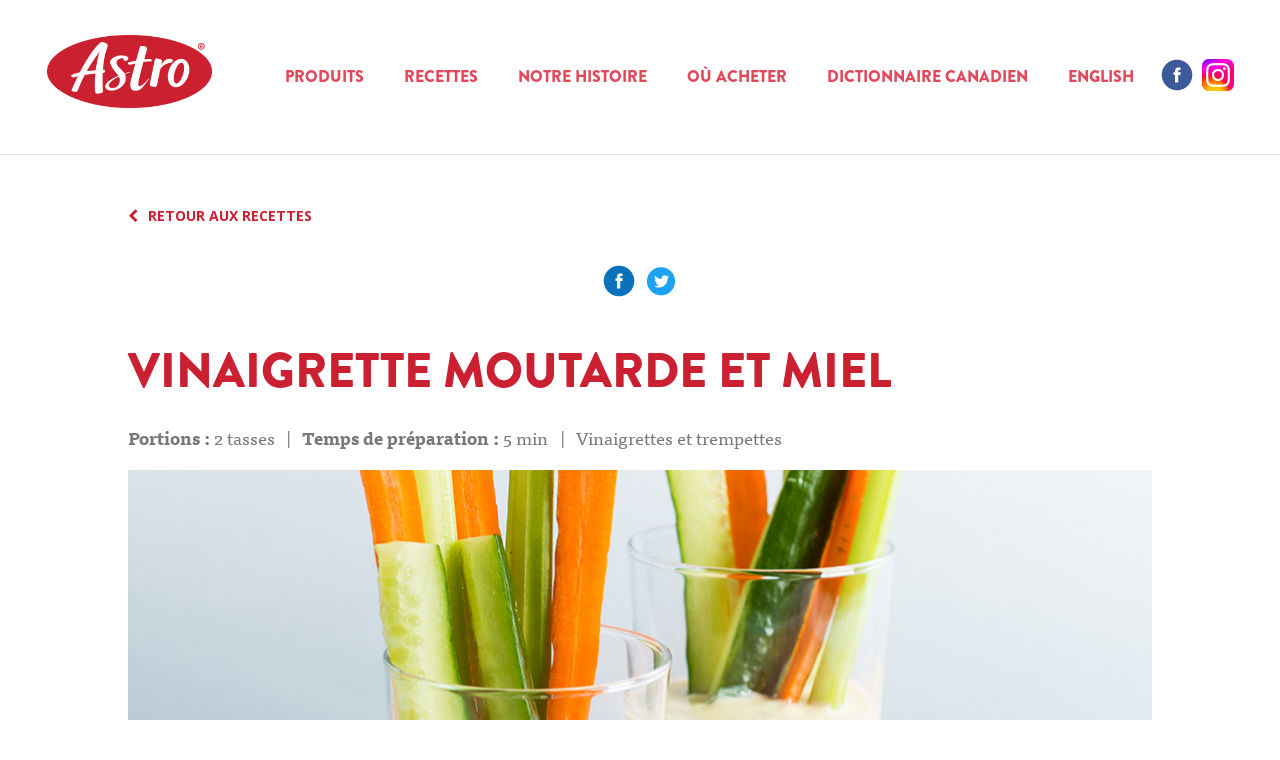

--- FILE ---
content_type: text/html; charset=UTF-8
request_url: https://astro.ca/recipes/honey-mustard-dressing%E2%80%A8/?lang=fr
body_size: 7663
content:
<!DOCTYPE html>
<html lang="fr-FR">
<head>
    <meta charset="UTF-8">
    <meta name="viewport" content="width=device-width, initial-scale=1">

	
	<!-- OneTrust Cookies Consent Notice start -->
	<script src="https://optanon.blob.core.windows.net/langswitch/462e6551-640a-4cd1-ac66-65e46d3fa5d1.js" type="text/javascript" charset="UTF-8"></script>
	<script type="text/javascript">
		function OptanonWrapper() { }
	</script>
	<!-- OneTrust Cookies Consent Notice end -->
	
	<style>
		button.accept-cookies-button:hover,
		button.accept-cookies-button:focus,
		button.cookie-settings-button:hover,
		button.cookie-settings-button:focus {
			background: none !important;
		}
	</style>

    <!-- Google Tag Manager -->
	<script>(function(w,d,s,l,i){w[l]=w[l]||[];w[l].push({'gtm.start':
	new Date().getTime(),event:'gtm.js'});var f=d.getElementsByTagName(s)[0],
	j=d.createElement(s),dl=l!='dataLayer'?'&l='+l:'';j.async=true;j.src=
	'https://www.googletagmanager.com/gtm.js?id='+i+dl;f.parentNode.insertBefore(j,f);
	})(window,document,'script','dataLayer','GTM-MHW423C');</script>
	<!-- End Google Tag Manager -->

    <link rel="pingback" href="https://astro.ca/xmlrpc.php">
<!--     <script src="//use.typekit.net/rly0lqz.js"></script>Bebas Neue Font
    <script>try{Typekit.load();}catch(e){}</script> -->
    <link href="https://fonts.googleapis.com/css?family=Ek+Mukta:300,400,500,600,700" rel="stylesheet">
    <link href='https://fonts.googleapis.com/css?family=Open+Sans:400,700' rel='stylesheet' type='text/css'>
    <script src="https://use.typekit.net/nhm5rln.js"></script>
    <script>try{Typekit.load({ async: true });}catch(e){}</script>

    <link href="https://cdnjs.cloudflare.com/ajax/libs/normalize/7.0.0/normalize.css" rel="stylesheet">
    <link rel="icon" href="https://astro.ca/favicon.ico" type="image/x-icon">
	<link rel="shortcut icon" href="https://astro.ca/favicon.ico" type="image/x-icon">
	<title>Vinaigrette moutarde et miel &#8211; Astro</title>
<meta name='robots' content='max-image-preview:large' />
<link rel="alternate" hreflang="en" href="https://astro.ca/recipes/honey-mustard-dressing%e2%80%a8/" />
<link rel="alternate" hreflang="fr" href="https://astro.ca/recipes/honey-mustard-dressing%e2%80%a8/?lang=fr" />
<link rel="alternate" hreflang="x-default" href="https://astro.ca/recipes/honey-mustard-dressing%e2%80%a8/" />
<link rel='dns-prefetch' href='//ajax.googleapis.com' />
<link rel='dns-prefetch' href='//s.w.org' />
		<script type="text/javascript">
			window._wpemojiSettings = {"baseUrl":"https:\/\/s.w.org\/images\/core\/emoji\/13.1.0\/72x72\/","ext":".png","svgUrl":"https:\/\/s.w.org\/images\/core\/emoji\/13.1.0\/svg\/","svgExt":".svg","source":{"concatemoji":"https:\/\/astro.ca\/wp-includes\/js\/wp-emoji-release.min.js?ver=5.8.12"}};
			!function(e,a,t){var n,r,o,i=a.createElement("canvas"),p=i.getContext&&i.getContext("2d");function s(e,t){var a=String.fromCharCode;p.clearRect(0,0,i.width,i.height),p.fillText(a.apply(this,e),0,0);e=i.toDataURL();return p.clearRect(0,0,i.width,i.height),p.fillText(a.apply(this,t),0,0),e===i.toDataURL()}function c(e){var t=a.createElement("script");t.src=e,t.defer=t.type="text/javascript",a.getElementsByTagName("head")[0].appendChild(t)}for(o=Array("flag","emoji"),t.supports={everything:!0,everythingExceptFlag:!0},r=0;r<o.length;r++)t.supports[o[r]]=function(e){if(!p||!p.fillText)return!1;switch(p.textBaseline="top",p.font="600 32px Arial",e){case"flag":return s([127987,65039,8205,9895,65039],[127987,65039,8203,9895,65039])?!1:!s([55356,56826,55356,56819],[55356,56826,8203,55356,56819])&&!s([55356,57332,56128,56423,56128,56418,56128,56421,56128,56430,56128,56423,56128,56447],[55356,57332,8203,56128,56423,8203,56128,56418,8203,56128,56421,8203,56128,56430,8203,56128,56423,8203,56128,56447]);case"emoji":return!s([10084,65039,8205,55357,56613],[10084,65039,8203,55357,56613])}return!1}(o[r]),t.supports.everything=t.supports.everything&&t.supports[o[r]],"flag"!==o[r]&&(t.supports.everythingExceptFlag=t.supports.everythingExceptFlag&&t.supports[o[r]]);t.supports.everythingExceptFlag=t.supports.everythingExceptFlag&&!t.supports.flag,t.DOMReady=!1,t.readyCallback=function(){t.DOMReady=!0},t.supports.everything||(n=function(){t.readyCallback()},a.addEventListener?(a.addEventListener("DOMContentLoaded",n,!1),e.addEventListener("load",n,!1)):(e.attachEvent("onload",n),a.attachEvent("onreadystatechange",function(){"complete"===a.readyState&&t.readyCallback()})),(n=t.source||{}).concatemoji?c(n.concatemoji):n.wpemoji&&n.twemoji&&(c(n.twemoji),c(n.wpemoji)))}(window,document,window._wpemojiSettings);
		</script>
		<style type="text/css">
img.wp-smiley,
img.emoji {
	display: inline !important;
	border: none !important;
	box-shadow: none !important;
	height: 1em !important;
	width: 1em !important;
	margin: 0 .07em !important;
	vertical-align: -0.1em !important;
	background: none !important;
	padding: 0 !important;
}
</style>
	<link rel='stylesheet' id='wp-block-library-css'  href='https://astro.ca/wp-includes/css/dist/block-library/style.min.css?ver=5.8.12' type='text/css' media='all' />
<link rel='stylesheet' id='wpml-blocks-css'  href='https://astro.ca/wp-content/plugins/sitepress-multilingual-cms/dist/css/blocks/styles.css?ver=4.6.3' type='text/css' media='all' />
<link rel='stylesheet' id='wpml-menu-item-0-css'  href='//astro.ca/wp-content/plugins/sitepress-multilingual-cms/templates/language-switchers/menu-item/style.min.css?ver=1' type='text/css' media='all' />
<link rel='stylesheet' id='page-template-spectre-category-css'  href='https://astro.ca/wp-content/themes/astro/css/spectre.css?ver=5.8.12' type='text/css' media='all' />
<link rel='stylesheet' id='astro-style-css'  href='https://astro.ca/wp-content/themes/astro/style.css?ver=1.1.5' type='text/css' media='all' />
<link rel='stylesheet' id='astro-style-print-css'  href='https://astro.ca/wp-content/themes/astro/print.css?ver=1.0' type='text/css' media='print' />
<link rel='stylesheet' id='astro-style-font-awesome-css'  href='https://astro.ca/wp-content/themes/astro/css/font-awesome.min.css?ver=1.0' type='text/css' media='all' />
<script type='text/javascript' src='https://astro.ca/wp-content/themes/astro/js/modernizr.js?ver=1.0.0' id='astro-modernizr-js'></script>
<link rel="https://api.w.org/" href="https://astro.ca/wp-json/" /><link rel="EditURI" type="application/rsd+xml" title="RSD" href="https://astro.ca/xmlrpc.php?rsd" />
<link rel="wlwmanifest" type="application/wlwmanifest+xml" href="https://astro.ca/wp-includes/wlwmanifest.xml" /> 
<link rel="canonical" href="https://astro.ca/recipes/honey-mustard-dressing%e2%80%a8/?lang=fr" />
<link rel='shortlink' href='https://astro.ca/?p=3654&#038;lang=fr' />
<link rel="alternate" type="application/json+oembed" href="https://astro.ca/wp-json/oembed/1.0/embed?url=https%3A%2F%2Fastro.ca%2Frecipes%2Fhoney-mustard-dressing%25e2%2580%25a8%2F%3Flang%3Dfr" />
<link rel="alternate" type="text/xml+oembed" href="https://astro.ca/wp-json/oembed/1.0/embed?url=https%3A%2F%2Fastro.ca%2Frecipes%2Fhoney-mustard-dressing%25e2%2580%25a8%2F%3Flang%3Dfr&#038;format=xml" />
<meta name="generator" content="WPML ver:4.6.3 stt:1,4;" />
	<!--[if (gte IE 6)&(lte IE 8)]>
	<link href="https://astro.ca/wp-content/themes/astro/ie.css" rel="stylesheet" type="text/css">
	<script src="https://astro.ca/wp-content/themes/astro/js/html5shiv.js"></script>
	<script src="https://astro.ca/wp-content/themes/astro/js/selectivizr-min.js"></script>
	<script src="https://astro.ca/wp-content/themes/astro/js/respond.min.js"></script>
	<![endif]-->
	<!--[if IE 9]>
	<link href="https://astro.ca/wp-content/themes/astro/ie9.css" rel="stylesheet" type="text/css">
	<![endif]-->
<link rel="apple-touch-icon" sizes="180x180"  src="https://astro.ca/wp-content/themes/astro/apple-touch-icon.png">
<link rel="icon" type="image/png" sizes="32x32"  src="https://astro.ca/wp-content/themes/astro/favicon-32x32.png">
<link rel="icon" type="image/png" sizes="16x16"  src="https://astro.ca/wp-content/themes/astro/favicon-16x16.png">
<link rel="manifest"  src="https://astro.ca/wp-content/themes/astro/site.webmanifest">
<meta name="msapplication-TileColor" content="#da532c">
<meta name="theme-color" content="#ffffff">

</head>

<body class="recipes-template-default single single-recipes postid-3654">
<!-- Google Tag Manager (noscript) -->
<noscript><iframe src="https://www.googletagmanager.com/ns.html?id=GTM-MHW423C"
height="0" width="0" style="display:none;visibility:hidden"></iframe></noscript>
<!-- End Google Tag Manager (noscript) -->
<div id="page" class="hfeed site">
	<a class="skip-link screen-reader-text" href="#content">Aller au contenu principal</a>

	<header id="masthead" class="site-header" role="banner">
		<div class="wrapper-wide header-container">
            <div class="site-branding">
                                <p class="site-title">
                    <a class="logo" href="https://astro.ca/?lang=fr" rel="home">Astro</a>
                </p>
                            </div><!-- .site-branding -->

            <nav id="site-navigation" class="main-navigation clear" role="navigation">
                <button class="menu-toggle" aria-controls="menu-main-menu" aria-expanded="false">☰</button>
                <ol class="inner-nav">
                    <li><div class="menu-main-menu-french-container"><ul id="menu-main-menu-french" class="flatlist menu"><li id="menu-item-4309" class="menu-item menu-item-type-custom menu-item-object-custom menu-item-4309"><a href="/products/?lang=fr">Produits</a></li>
<li id="menu-item-4310" class="menu-item menu-item-type-custom menu-item-object-custom menu-item-4310"><a href="/recipes/?lang=fr">Recettes</a></li>
<li id="menu-item-4312" class="menu-item menu-item-type-post_type menu-item-object-page menu-item-4312"><a href="https://astro.ca/our-story/?lang=fr">NOTRE HISTOIRE</a></li>
<li id="menu-item-10057" class="menu-item menu-item-type-post_type menu-item-object-page menu-item-10057"><a href="https://astro.ca/where-to-buy/?lang=fr">Où acheter</a></li>
<li id="menu-item-10572" class="menu-item menu-item-type-post_type menu-item-object-page menu-item-10572"><a href="https://astro.ca/canadian-dictionary/?lang=fr">Dictionnaire canadien</a></li>
<li id="menu-item-wpml-ls-2-en" class="menu-item wpml-ls-slot-2 wpml-ls-item wpml-ls-item-en wpml-ls-menu-item wpml-ls-first-item wpml-ls-last-item menu-item-type-wpml_ls_menu_item menu-item-object-wpml_ls_menu_item menu-item-wpml-ls-2-en"><a title="English" href="https://astro.ca/recipes/honey-mustard-dressing%e2%80%a8/"><span class="wpml-ls-native" lang="en">English</span></a></li>
</ul></div></li>
                    <li id="menu-social-links-container">
	                    <ul id="menu-social-links" class="flatlist menu">
																													<li class="menu-item menu-item-type-custom menu-item-object-custom">
								<a href="https://www.facebook.com/astroyogurt/" style="box-shadow: none;" title="Facebook" /><img  width="32" height="32" src="https://astro.ca/wp-content/uploads/facebook-red-01-1.svg" alt="Facebook" /></a>								</li>
																<li class="menu-item menu-item-type-custom menu-item-object-custom">
								<a href="https://www.instagram.com/astroyogurt/" style="box-shadow: none;" title="Instagram" /><img  width="32" height="32" src="https://astro.ca/wp-content/uploads/Instagram_logo_2022.svg.png" alt="Instagram" /></a>								</li>
																											</ul>
                    </li>
                </ol>
            </nav><!-- #site-navigation -->
        </div>


	</header><!-- #masthead -->


	<div id="content" class="site-content">

	<div id="primary" class="content-area">
		<main id="main" class="site-main" role="main">

		
			
			<article id="post-3654" class="wrapper-narrow post-3654 recipes type-recipes status-publish hentry">

			<a href="https://astro.ca/recipes/?lang=fr" class="link-back"><span class="link-back"><i class="fa fa-chevron-left"></i></span>RETOUR AUX RECETTES</a>

				<ul class="social-share flatlist" style="display: flex;justify-content: center;"><li style="padding: 0 5px" class="social-share-facebook popup-social-share"><a href="https://www.facebook.com/sharer/sharer.php?u=https%3A%2F%2Fastro.ca%2Frecipes%2Fhoney-mustard-dressing%25e2%2580%25a8%2F%3Flang%3Dfr" target="_blank">Partager sur Facebook</a></li><li style="padding: 0 5px" class="social-share-twitter popup-social-share"><a href="https://twitter.com/intent/tweet?text=%27Vinaigrette+moutarde+et+miel%27+on+Astro&amp;url=https%3A%2F%2Fastro.ca%2Frecipes%2Fhoney-mustard-dressing%25e2%2580%25a8%2F%3Flang%3Dfr" target="_blank">Partager sur Facebook</a></li></ul>
				<header class="entry-header">
					<h1 class="entry-title recipe-title">Vinaigrette moutarde et miel</h1>				</header><!-- .entry-header -->

				<p class="entry-meta"><strong>Portions :</strong> 2 tasses<span class="separator"> | </span><strong>Temps de préparation : </strong>5 min<span class="separator"> | </span>Vinaigrettes et trempettes</p><div class="contain-img"><img src="https://astro.ca/wp-content/uploads/1021x542__0049_honey_mustard_dressing.jpg" alt="Vinaigrette moutarde et miel" class="image-main" /></div>
				<div class="clear">

					<div class="list-ingredients">
						<h2>INGRÉDIENTS</h2>
												<ul><li>1 tasse (250 mL) de <a href="/products/astro-original-balkan/astro-original-balkan-plain/?lang=fr">yogourt nature 6 % Astro Original Balkan</a></li><li>¼ tasse (60 mL) de moutarde de Dijon</li><li>¼ tasse (60 mL) de miel</li><li>¼ tasse (60 mL) de vinaigre de cidre</li><li>½ c. à thé (2,5 mL) de sel</li><li>¼ c. à thé (1,2 mL) de poivre noir</li><li>1 gousse d’ail, finement hachée</li><li>¼ c. à thé (1,2 mL) de poudre d’oignon</li><li>½ tasse (125 mL) d’huile végétale</li></ul>                        					</div><!-- .list-ingredients -->

					<div class="list-instructions">
						<h2>PRÉPARATION</h2>
						<ol><li><span>Dans un mélangeur ou robot culinaire, mettre le yogourt Astro Original, la moutarde, le miel, le vinaigre de cidre, le sel, le poivre, l’ail et la poudre d’oignon. Mélanger jusqu’à consistance lisse. Alors que le mélangeur est en marche, ajouter lentement l’huile végétale. Servir immédiatement. Le reste de vinaigrette peut être couvert et réfrigéré jusqu’à deux semaines. La vinaigrette épaissira légèrement après un certain temps.</span></li></ol>																	</div><!-- .list-instructions -->

                    	
                    	
				</div><!-- .clear -->

				<ul class="social-share flatlist" style="display: flex;justify-content: center;"><li style="padding: 0 5px" class="social-share-facebook popup-social-share"><a href="https://www.facebook.com/sharer/sharer.php?u=https%3A%2F%2Fastro.ca%2Frecipes%2Fhoney-mustard-dressing%25e2%2580%25a8%2F%3Flang%3Dfr" target="_blank">Partager sur Facebook</a></li><li style="padding: 0 5px" class="social-share-twitter popup-social-share"><a href="https://twitter.com/intent/tweet?text=%27Vinaigrette+moutarde+et+miel%27+on+Astro&amp;url=https%3A%2F%2Fastro.ca%2Frecipes%2Fhoney-mustard-dressing%25e2%2580%25a8%2F%3Flang%3Dfr" target="_blank">Partager sur Facebook</a></li></ul>
				
			</article><!-- #post-## -->

							<div class="related-items tint items-1">
					<div class="wrapper-narrow clear">
						<h3>ESSAYEZ CETTE RECETTE AVEC</h3>
												<div class="related-item related-items-product">
							<a class="recipes-page-section" href="https://astro.ca/products/astro-original-balkan/astro-original-balkan-plain-0-750-g/?lang=fr" class="image-preview-center">
							<img src="https://astro.ca/wp-content/uploads/0009_PAR_634_Astro_Plain_0pct_750g_Tub_FRE_3D_HEAD_ON.png" style="margin-left:auto;" width="316" height="316" alt="" class="image-preview" /></a>
							<h4 class="product-title"><a class="recipes-page-section" href="https://astro.ca/products/astro-original-balkan/astro-original-balkan-plain-0-750-g/?lang=fr">Astro<sup>®</sup> Original Balkan Nature 0 % 750 g</a></h4>
													</div>
											</div>
				</div><!-- .related-items -->
				
								<div class="related-items clear items-3">
					<div class="wrapper-narrow clear">
						<h3>VOUS POURRIEZ AUSSI AIMER</h3>
												<div class="related-item related-items-recipe">
							<a class="" href="https://astro.ca/recipes/guacamole%e2%80%a8/?lang=fr">
							<img src="https://astro.ca/wp-content/uploads/300x315__0048_guacamole.jpg" width="300" height="315" alt="Guacamole" class="image-preview" /></a>
							<h4 class="product-title"><a class="" href="https://astro.ca/recipes/guacamole%e2%80%a8/?lang=fr">Guacamole</a></h4>
													</div>
												<div class="related-item related-items-recipe">
							<a class="" href="https://astro.ca/recipes/mexican-dip%e2%80%a8/?lang=fr">
							<img src="https://astro.ca/wp-content/uploads/300x315__0053_mexican_dip.jpg" width="300" height="315" alt="Trempette mexicaine" class="image-preview" /></a>
							<h4 class="product-title"><a class="" href="https://astro.ca/recipes/mexican-dip%e2%80%a8/?lang=fr">Trempette mexicaine</a></h4>
													</div>
												<div class="related-item related-items-recipe">
							<a class="" href="https://astro.ca/recipes/spicy-thai-lime-dip/?lang=fr">
							<img src="https://astro.ca/wp-content/uploads/300x315__0002_spicy_thai_lime_dip.jpg" width="300" height="315" alt="Trempette thaï épicée à la lime" class="image-preview" /></a>
							<h4 class="product-title"><a class="" href="https://astro.ca/recipes/spicy-thai-lime-dip/?lang=fr">Trempette thaï épicée à la lime</a></h4>
													</div>
											</div>
				</div><!-- .related-items -->
							
		
		</main><!-- #main -->
	</div><!-- #primary -->

	</div><!-- #content -->

	<footer id="colophon" class="site-footer" role="contentinfo">

		<p class="scroll-top"><a href="#masthead"><span class="chevron-up"><i class="fa fa-chevron-up"></i></span>HAUT</a></p>

		<div class="wrapper-narrow site-info">

			<div class="clear">
				<div class="footer-menu">
					<h5>PLUS</h5>
					<div class="menu-more-french-container"><ul id="menu-more-french" class="flatlist menu"><li id="menu-item-4453" class="menu-item menu-item-type-post_type menu-item-object-page menu-item-4453"><a href="https://astro.ca/contact-us/?lang=fr">Nous contacter</a></li>
<li id="menu-item-4455" class="menu-item menu-item-type-custom menu-item-object-custom menu-item-4455"><a href="https://lactalis.ca/fr/confidentialite/">Politique sur la vie privée</a></li>
<li id="menu-item-4456" class="menu-item menu-item-type-custom menu-item-object-custom menu-item-4456"><a href="https://lactalis.ca/fr/conditions/">Conditions</a></li>
<li id="menu-item-4931" class="menu-item menu-item-type-post_type menu-item-object-page menu-item-4931"><a href="https://astro.ca/sitemap/?lang=fr">Carte du site</a></li>
<li id="menu-item-wpml-ls-4-en" class="menu-item wpml-ls-slot-4 wpml-ls-item wpml-ls-item-en wpml-ls-menu-item wpml-ls-first-item wpml-ls-last-item menu-item-type-wpml_ls_menu_item menu-item-object-wpml_ls_menu_item menu-item-wpml-ls-4-en"><a title="English" href="https://astro.ca/recipes/honey-mustard-dressing%e2%80%a8/"><span class="wpml-ls-native" lang="en">English</span></a></li>
</ul></div>				</div>
				<div class="footer-menu">
					<h5><a href="https://astro.ca/products?lang=fr">Produits</a></h5>
					<div class="menu-products-french-container"><ul id="menu-products-french" class="flatlist menu"><li id="menu-item-4462" class="menu-item menu-item-type-post_type menu-item-object-products menu-item-4462"><a href="https://astro.ca/products/astro-original-balkan/?lang=fr">Astro<sup>®</sup> Original Balkan</a></li>
<li id="menu-item-4466" class="menu-item menu-item-type-post_type menu-item-object-products menu-item-4466"><a href="https://astro.ca/products/astro-biobest/?lang=fr">Astro<sup>®</sup> BioBest<sup>®</sup></a></li>
</ul></div>				</div>
				<div class="footer-menu">
					<h5><a href="https://astro.ca/recipes?lang=fr">RECETTES EN VEDETTE</a></h5>
					<div class="menu-top-recipes-french-container"><ul id="menu-top-recipes-french" class="flatlist menu"><li id="menu-item-4458" class="menu-item menu-item-type-post_type menu-item-object-recipes menu-item-4458"><a href="https://astro.ca/recipes/savoury-parfait/?lang=fr">Parfait Sarriette (Salade Waldorf)</a></li>
<li id="menu-item-4459" class="menu-item menu-item-type-post_type menu-item-object-recipes menu-item-4459"><a href="https://astro.ca/recipes/red-carpet-cake-pops/?lang=fr">Sucettes de gâteau Sous les feux de la rampe</a></li>
<li id="menu-item-4460" class="menu-item menu-item-type-post_type menu-item-object-recipes menu-item-4460"><a href="https://astro.ca/recipes/whole-roasted-cauliflower/?lang=fr">Chou-fleur gratiné au beurre noisette</a></li>
<li id="menu-item-4461" class="menu-item menu-item-type-post_type menu-item-object-recipes menu-item-4461"><a href="https://astro.ca/recipes/cheese-souffle/?lang=fr">Soufflé au fromage</a></li>
</ul></div>				</div>
				<div class="footer-menu">
					<h5><a href="https://astro.ca/our-story?lang=fr">NOTRE HISTOIRE</a></h5>
									</div>
		    </div>

			<!--
			<div id="footer-newsletter" class="footer-footer clear">
				<h5>ABONNEMENT</h5>
				<p class="special-offers-french">Soyez le premier à connaître nos nouveaux produits, promotions et offres spéciales!</p>

	    		<form id="mc-form">
	    			<div class="clear">
	    				<label for="mce-EMAIL">Adresse courriel</label>
	    				<input type="email" value="" name="EMAIL" class="required email" id="mce-EMAIL" placeholder="Adresse courriel">
	    				<button type="submit" id="newsletter-submit" class="btn-brand">M’ABONNER</button>
	    			</div>
	    	    </form>
			</div>
			-->

		</div><!-- .site-info -->

		<div class="wrapper-wide">
			<p id="footer-cookies">Les marques de commerce sont détenues ou utilisées sous licence par Lactalis Canada, Toronto, Ontario, M9C 5J1.<br /><span class="space"></span>© Lactalis Canada, 2020. Tous droits réservés. </p>

		</div>
	</footer><!-- #colophon -->
</div><!-- #page -->

<script type='text/javascript' src='https://ajax.googleapis.com/ajax/libs/jquery/1.11.1/jquery.min.js?ver=20130115' id='jquery-js'></script>
<script type='text/javascript' src='https://astro.ca/wp-content/themes/astro/js/body-scroll-lock.min.js?ver=5.8.12' id='astro-body-scroll-lock-js'></script>
<script type='text/javascript' src='https://astro.ca/wp-content/themes/astro/js/global-tools.js?ver=1.0.0' id='astro-tools-js'></script>
<script type='text/javascript' src='https://astro.ca/wp-content/themes/astro/js/unslider.min.js?ver=5.8.12' id='astro-unslider-js'></script>
<script type='text/javascript' src='https://astro.ca/wp-content/themes/astro/js/paraxify.min.js?ver=5.8.12' id='astro-paraxify-js'></script>
<script type='text/javascript' src='https://astro.ca/wp-includes/js/wp-embed.min.js?ver=5.8.12' id='wp-embed-js'></script>
<script>

	function confirmEmail() {
		var email = document.getElementById("email").value
		var confemail = document.getElementById("confemail").value
		if(email != confemail) {
			alert('Emails are not matching. Please confirm that you have entered the right email.');
		}
	}

	function checkForm() { 
		if (!isValidEmail(document.subscribeForm.elements['Email Address'].value)) {
		document.subscribeForm.elements['Email Address'].style.backgroundColor='yellow';
			alert("Please enter a valid Email Address. (name@host.com)");
			document.subscribeForm.elements['Email Address'].focus();
			return false;
		}
	}
		jQuery(document).ready(function() {
			jQuery('.wpml-ls-item-en a').attr('lang', 'en');
			jQuery('.wpml-ls-item-fr a').attr('lang', 'fr');

			var contact_form = jQuery("#contact-us-form");
			contact_form.submit(function(e){
				e.preventDefault()
				$('button[type=submit]', "#contact-us-form").hide();
				$('.error', "#contact-us-form").removeClass('error');

				$.post('/submit-ajax-contact-form.php', contact_form.serialize(), function(response) {
					$('button[type=submit]', "#contact-us-form").hide();
					if (response.status) {
						$("#contact-form-success").show();
					} else {
						grecaptcha.reset(recpatcha_container);
						$.each(response.error, function(key, value) {
							$('#' + key).addClass('error');
						});
					}
				});
				return false;
			});

					
			jQuery(".popup-social-share a").on("click", function(e) {
			  e.preventDefault();
			  windowPopup(jQuery(this).attr("href"), 500, 300);
			});

								
					jQuery('#mc-form').ajaxChimp({
						url: '',
						callback: ajaxChimpcallback
					});
					function ajaxChimpcallback (resp) {
					    if (resp.result === '') {
				  			jQuery('#mc-form').html('<p id="signup-successful">Successful. Thanks for subscribing!</p>');
					    }
					}
				    });

			    
	    

	    		jQuery(document).ready(function() {
			
			jQuery('.related-items .related-items-recipe h4 a, .related-items .related-items-ambassador h4 a').hover(function() {
				jQuery(this).closest('.related-item').find('.image-preview').toggleClass('img-zoom');
			});

						jQuery(function() {
							});
			jQuery('#newsletter-submit').click(function(e){
				e.preventDefault();
									window.location = 'https://astro.ca/subscribe?lang=fr&email=' + $('#mce-EMAIL').val();
							  });	

			if (jQuery('.list-ingredients li:has(span)')) {
				jQuery('.list-ingredients li:has(span)' ).css( "list-style-type", "none" );
				jQuery('.list-ingredients li:has(span)' ).css( "font-weight", "700" );
				jQuery('.list-ingredients li:empty').css( "list-style-type", "none" );
			}
		});

	</script>


<script>
    (function(){
        var s    = document.createElement('script');
        var h    = document.querySelector('head') || document.body;
        s.src    = 'https://acsbapp.com/apps/app/dist/js/app.js';
        s.async  = true;
        s.onload = function(){
            acsbJS.init({
                statementLink    : 'https://lactalis.ca/fr/accessibilite/',
                footerHtml       : 'Nous nous engageons pour les accessibilités.',
                hideMobile       : false,
                hideTrigger      : false,
                disableBgProcess : false,
                language         : 'fr',
                position         : 'left',
                leadColor        : '#ca2031',
                triggerColor     : '#ca2031',
                triggerRadius    : '50%',
                triggerPositionX : 'left',
                triggerPositionY : 'bottom',
                triggerIcon      : 'people',
                triggerSize      : 'medium',
                triggerOffsetX   : 20,
                triggerOffsetY   : 20,
                mobile           : {
                    triggerSize      : 'small',
                    triggerPositionX : 'left',
                    triggerPositionY : 'center',
                    triggerOffsetX   : 10,
                    triggerOffsetY   : 0,
                    triggerRadius    : '50%'
                }
            });
        };
        h.appendChild(s);
    })();
</script>

	
</body>
</html>


--- FILE ---
content_type: text/css
request_url: https://astro.ca/wp-content/themes/astro/css/spectre.css?ver=5.8.12
body_size: 9740
content:
/*! Spectre.css | MIT License | github.com/picturepan2/spectre */
/* Manually forked from Normalize.css */
/* normalize.css v5.0.0 | MIT License | github.com/necolas/normalize.css */
/**
 * 1. Change the default font family in all browsers (opinionated).
 * 2. Correct the line height in all browsers.
 * 3. Prevent adjustments of font size after orientation changes in
 *    IE on Windows Phone and in iOS.
 */
/* Document
   ========================================================================== */
html {
  font-family: sans-serif;
  /* 1 */
  line-height: 1.15;
  /* 3 */
  -webkit-text-size-adjust: 100%;
  /* 2 */
  -ms-text-size-adjust: 100%;
  /* 3 */
}
/* Sections
   ========================================================================== */
/**
 * Remove the margin in all browsers (opinionated).
 */
body {
  margin: 0;
}
/**
 * Add the correct display in IE 9-.
 */
article,
aside,
footer,
header,
nav,
section {
  display: block;
}
/**
 * Correct the font size and margin on `h1` elements within `section` and
 * `article` contexts in Chrome, Firefox, and Safari.
 */
h1 {
  font-size: 2em;
  margin: .67em 0;
}
/* Grouping content
   ========================================================================== */
/**
 * Add the correct display in IE 9-.
 * 1. Add the correct display in IE.
 */
figcaption,
figure,
main {
  /* 1 */
  display: block;
}
/**
 * Add the correct margin in IE 8 (removed).
 */
/**
 * 1. Add the correct box sizing in Firefox.
 * 2. Show the overflow in Edge and IE.
 */
hr {
  box-sizing: content-box;
  /* 1 */
  height: 0;
  /* 1 */
  overflow: visible;
  /* 2 */
}
/**
 * 1. Correct the inheritance and scaling of font size in all browsers. (removed)
 * 2. Correct the odd `em` font sizing in all browsers.
 */
/* Text-level semantics
   ========================================================================== */
/**
 * 1. Remove the gray background on active links in IE 10.
 * 2. Remove gaps in links underline in iOS 8+ and Safari 8+.
 */
a {
  background-color: transparent;
  /* 1 */
  -webkit-text-decoration-skip: objects;
  /* 2 */
}
/**
 * Remove the outline on focused links when they are also active or hovered
 * in all browsers (opinionated).
 */
a:active,
a:hover {
  outline-width: 0;
}
/**
 * 1. Remove the bottom border in Firefox 39-.
 * 2. Add the correct text decoration in Chrome, Edge, IE, Opera, and Safari. (removed)
 */
/**
 * Prevent the duplicate application of `bolder` by the next rule in Safari 6.
 */
b,
strong {
  font-weight: inherit;
}
/**
 * Add the correct font weight in Chrome, Edge, and Safari.
 */
b,
strong {
  font-weight: bolder;
}
/**
 * 1. Correct the inheritance and scaling of font size in all browsers.
 * 2. Correct the odd `em` font sizing in all browsers.
 */
code,
kbd,
pre,
samp {
  font-family: monospace, monospace;
  /* 1 */
  font-size: 1em;
  /* 2 */
}
/**
 * Add the correct font style in Android 4.3-.
 */
dfn {
  font-style: italic;
}
/**
 * Add the correct background and color in IE 9-. (Removed)
 */
/**
 * Add the correct font size in all browsers.
 */
small {
  font-size: 80%;
}
/**
 * Prevent `sub` and `sup` elements from affecting the line height in
 * all browsers.
 */
sub,
sup {
  font-size: 75%;
  line-height: 0;
  position: relative;
  vertical-align: baseline;
}
sub {
  bottom: -.25em;
}
sup {
  top: -.5em;
}
/* Embedded content
   ========================================================================== */
/**
 * Add the correct display in IE 9-.
 */
audio,
video {
  display: inline-block;
}
/**
 * Add the correct display in iOS 4-7.
 */
audio:not([controls]) {
  display: none;
  height: 0;
}
/**
 * Remove the border on images inside links in IE 10-.
 */
img {
  border-style: none;
}
/**
 * Hide the overflow in IE.
 */
svg:not(:root) {
  overflow: hidden;
}
/* Forms
   ========================================================================== */
/**
 * 1. Change the font styles in all browsers (opinionated).
 * 2. Remove the margin in Firefox and Safari.
 */
button,
input,
optgroup,
select,
textarea {
  font-family: inherit;
  /* 1 (changed) */
  font-size: inherit;
  /* 1 (changed) */
  line-height: inherit;
  /* 1 (changed) */
  margin: 0;
  /* 2 */
}
/**
 * Show the overflow in IE.
 * 1. Show the overflow in Edge.
 */
button,
input {
  /* 1 */
  overflow: visible;
}
/**
 * Remove the inheritance of text transform in Edge, Firefox, and IE.
 * 1. Remove the inheritance of text transform in Firefox.
 */
button,
select {
  /* 1 */
  text-transform: none;
}
select{
  width: 100%;
  padding: 9px;
}
/**
 * 1. Prevent a WebKit bug where (2) destroys native `audio` and `video`
 *    controls in Android 4.
 * 2. Correct the inability to style clickable types in iOS and Safari.
 */
button,
html [type="button"],
[type="reset"],
[type="submit"] {
  -webkit-appearance: button;
  /* 2 */
}
/**
 * Remove the inner border and padding in Firefox.
 */
button::-moz-focus-inner,
[type="button"]::-moz-focus-inner,
[type="reset"]::-moz-focus-inner,
[type="submit"]::-moz-focus-inner {
  border-style: none;
  padding: 0;
}
/**
 * Restore the focus styles unset by the previous rule (removed).
 */
/**
 * Change the border, margin, and padding in all browsers (opinionated) (changed).
 */
fieldset {
  border: 0;
  margin: 0;
  padding: 0;
}
/**
 * 1. Correct the text wrapping in Edge and IE.
 * 2. Correct the color inheritance from `fieldset` elements in IE.
 * 3. Remove the padding so developers are not caught out when they zero out
 *    `fieldset` elements in all browsers.
 */
legend {
  box-sizing: border-box;
  /* 1 */
  color: inherit;
  /* 2 */
  display: table;
  /* 1 */
  max-width: 100%;
  /* 1 */
  padding: 0;
  /* 3 */
  white-space: normal;
  /* 1 */
}
/**
 * 1. Add the correct display in IE 9-.
 * 2. Add the correct vertical alignment in Chrome, Firefox, and Opera.
 */
progress {
  display: inline-block;
  /* 1 */
  vertical-align: baseline;
  /* 2 */
}
/**
 * Remove the default vertical scrollbar in IE.
 */
textarea {
  overflow: auto;
}
/**
 * 1. Add the correct box sizing in IE 10-.
 * 2. Remove the padding in IE 10-.
 */
[type="checkbox"],
[type="radio"] {
  box-sizing: border-box;
  /* 1 */
  padding: 0;
  /* 2 */
}
/**
 * Correct the cursor style of increment and decrement buttons in Chrome.
 */
[type="number"]::-webkit-inner-spin-button,
[type="number"]::-webkit-outer-spin-button {
  height: auto;
}
/**
 * 1. Correct the odd appearance in Chrome and Safari.
 * 2. Correct the outline style in Safari.
 */
[type="search"] {
  -webkit-appearance: textfield;
  /* 1 */
  outline-offset: -2px;
  /* 2 */
}
/**
 * Remove the inner padding and cancel buttons in Chrome and Safari on macOS.
 */
[type="search"]::-webkit-search-cancel-button,
[type="search"]::-webkit-search-decoration {
  -webkit-appearance: none;
}
/**
 * 1. Correct the inability to style clickable types in iOS and Safari.
 * 2. Change font properties to `inherit` in Safari.
 */
::-webkit-file-upload-button {
  -webkit-appearance: button;
  /* 1 */
  font: inherit;
  /* 2 */
}
/* Interactive
   ========================================================================== */
/*
 * Add the correct display in IE 9-.
 * 1. Add the correct display in Edge, IE, and Firefox.
 */
details,
menu {
  display: block;
}
/*
 * Add the correct display in all browsers.
 */
summary {
  display: list-item;
}
/* Scripting
   ========================================================================== */
/**
 * Add the correct display in IE 9-.
 */
canvas {
  display: inline-block;
}
/**
 * Add the correct display in IE.
 */
template {
  display: none;
}
/* Hidden
   ========================================================================== */
/**
 * Add the correct display in IE 10-.
 */
[hidden] {
  display: none;
}
*,
*::before,
*::after {
  box-sizing: inherit;
}
mark {
  background: #ffe9b3;
  border-radius: .2rem;
  color: #50596c;
  display: inline-block;
  line-height: 1;
  padding: .3rem .4rem;
  vertical-align: baseline;
}
kbd {
  background: #454d5d;
  border-radius: .2rem;
  color: #fff;
  display: inline-block;
  line-height: 1;
  padding: .3rem .4rem;
  vertical-align: baseline;
}
abbr[title] {
  border-bottom: .1rem dotted;
  cursor: help;
  text-decoration: none;
}
:lang(zh),
:lang(ja),
:lang(ko),
.cjk {
  font-family: -apple-system, system-ui, BlinkMacSystemFont, "Segoe UI", Roboto, "PingFang SC", "Hiragino Sans GB", "Microsoft YaHei", "Hiragino Kaku Gothic Pro", Meiryo, "Malgun Gothic", "Helvetica Neue", sans-serif;
}
:lang(zh) ins,
:lang(ja) ins,
.cjk ins,
:lang(zh) u,
:lang(ja) u,
.cjk u {
  border-bottom: .1rem solid;
  text-decoration: none;
}
:lang(zh) del + del,
:lang(ja) del + del,
.cjk del + del,
:lang(zh) del + s,
:lang(ja) del + s,
.cjk del + s,
:lang(zh) ins + ins,
:lang(ja) ins + ins,
.cjk ins + ins,
:lang(zh) ins + u,
:lang(ja) ins + u,
.cjk ins + u,
:lang(zh) s + del,
:lang(ja) s + del,
.cjk s + del,
:lang(zh) s + s,
:lang(ja) s + s,
.cjk s + s,
:lang(zh) u + ins,
:lang(ja) u + ins,
.cjk u + ins,
:lang(zh) u + u,
:lang(ja) u + u,
.cjk u + u {
  margin-left: .125em;
}
.table {
  border-collapse: collapse;
  border-spacing: 0;
  text-align: left;
  width: 100%;
}
.table.table-striped tbody tr:nth-of-type(odd) {
  background: #f8f9fa;
}
.table.table-hover tbody tr:hover {
  background: #f0f1f4;
}
.table tbody tr.active,
.table.table-striped tbody tr.active {
  background: #f0f1f4;
}
.table td {
  border-bottom: .1rem solid #f0f1f4;
  padding: 1.5rem 1rem;
}
.table th {
  border-bottom: .1rem solid #727e96;
  padding: 1.5rem 1rem;
}
.btn[disabled],
.btn:disabled,
.btn.disabled {
  cursor: default;
  opacity: .5;
  pointer-events: none;
}
.btn.btn-primary {
  background: #ca2031;
  border-color: #4c59c2;
  color: #fff;
}
.btn.btn-primary:focus,
.btn.btn-primary:hover {
  background: #4452c0;
  border-color: #3e4cb6;
  color: #fff;
}
.btn.btn-primary:active,
.btn.btn-primary.active {
  background: #3f4eba;
  border-color: #3b49af;
  color: #fff;
}
.btn.btn-primary.loading::after {
  border-bottom-color: #fff;
  border-left-color: #fff;
}
.btn.btn-link {
  background: transparent;
  border-color: transparent;
  color: #ca2031;
}
.btn.btn-link:focus,
.btn.btn-link:hover,
.btn.btn-link:active,
.btn.btn-link.active {
  color: #3b49af;
}
.btn.btn-sm {
  font-size: 1.2rem;
  height: 2.4rem;
  padding: .1rem .8rem;
}
.btn.btn-lg {
  font-size: 1.6rem;
  height: 4rem;
  padding: .9rem .8rem;
}
.btn.btn-block {
  display: block;
  width: 100%;
}
.btn.btn-action {
  padding-left: 0;
  padding-right: 0;
  width: 3.2rem;
}
.btn.btn-action.btn-sm {
  width: 2.4rem;
}
.btn.btn-action.btn-lg {
  width: 4rem;
}
.btn.btn-clear {
  background: transparent;
  border: 0;
  color: currentColor;
  height: 1.6rem;
  line-height: 1.6rem;
  margin-left: .4rem;
  margin-right: -.2rem;
  opacity: .45;
  padding: 0 .2rem;
  text-decoration: none;
  width: 1.6rem;
}
.btn.btn-clear:hover {
  opacity: .85;
}
.btn.btn-clear::before {
  content: "\2715";
}
.btn-group {
  display: inline-flex;
  display: -ms-inline-flexbox;
  display: -webkit-inline-flex;
  -webkit-flex-wrap: wrap;
  -ms-flex-wrap: wrap;
  flex-wrap: wrap;
}
.btn-group .btn {
  -webkit-flex: 1 0 auto;
  -ms-flex: 1 0 auto;
  flex: 1 0 auto;
}
.btn-group .btn:first-child:not(:last-child) {
  border-bottom-right-radius: 0;
  border-top-right-radius: 0;
}
.btn-group .btn:not(:first-child):not(:last-child) {
  border-radius: 0;
  margin-left: -.1rem;
}
.btn-group .btn:last-child:not(:first-child) {
  border-bottom-left-radius: 0;
  border-top-left-radius: 0;
  margin-left: -.1rem;
}
.btn-group .btn:focus,
.btn-group .btn:hover,
.btn-group .btn:active,
.btn-group .btn.active {
  z-index: 1;
}
.btn-group.btn-group-block {
  display: flex;
  display: -ms-flexbox;
  display: -webkit-flex;
}
.btn-group.btn-group-block .btn {
  -webkit-flex: 1 0 0;
  -ms-flex: 1 0 0;
  flex: 1 0 0;
}
.form-group:not(:last-child) {
  margin-bottom: 1rem;
}
.form-label {
  display: block;
  padding: .6rem 0;
}
.form-label.label-sm {
  padding: .2rem 0;
}
.form-label.label-lg {
  padding: 1rem 0;
}
.form-input {
  -webkit-appearance: none;
  -moz-appearance: none;
  appearance: none;
  background: #fff;
  background-image: none;
  border: .1rem solid #c4c9d3;
  border-radius: .2rem;
  color: #50596c;
  display: block;
  font-size: 1.4rem;
  height: 3.2rem;
  line-height: 2rem;
  max-width: 100%;
  outline: none;
  padding: .5rem .8rem;
  position: relative;
  transition: all .2s ease;
  width: 100%;
}
/*.form-input:focus {
  border-color: #ca2031;
  box-shadow: 0 0 0 .2rem rgba(87, 100, 198, .15);
}*/
.form-input::-webkit-input-placeholder {
  color: #acb3c2;
}
.form-input::-moz-placeholder {
  color: #acb3c2;
}
.form-input:-ms-input-placeholder {
  color: #acb3c2;
}
.form-input::placeholder {
  color: #acb3c2;
}
.form-input.input-sm {
  font-size: 1.2rem;
  height: 2.4rem;
  padding: .1rem .8rem;
}
.form-input.input-lg {
  font-size: 1.6rem;
  height: 4rem;
  padding: .9rem .8rem;
}
.form-input.input-inline {
  display: inline-block;
  vertical-align: middle;
  width: auto;
}
textarea.form-input {
  height: auto;
}
.form-input[type="file"] {
  height: auto;
}
.form-input-hint {
  color: #acb3c2;
  margin-top: .4rem;
}
.has-success .form-input-hint,
.is-success + .form-input-hint {
  color: #32b643;
}
.has-error .form-input-hint,
.is-error + .form-input-hint {
  color: #e85600;
}
.form-select {
  -webkit-appearance: none;
  -moz-appearance: none;
  appearance: none;
  border: .1rem solid #c4c9d3;
  border-radius: .2rem;
  color: inherit;
  font-size: 1.4rem;
  line-height: 2rem;
  outline: none;
  padding: .5rem .8rem;
  vertical-align: middle;
  width: 100%;
}
.form-select[multiple] option {
  padding: .2rem .4rem;
}
.form-select:not([multiple]) {
  background: #fff url("data:image/svg+xml;charset=utf8,%3Csvg xmlns='http://www.w3.org/2000/svg' viewBox='0 0 4 5'%3E%3Cpath fill='%23667189' d='M2 0L0 2h4zm0 5L0 3h4z'/%3E%3C/svg%3E") no-repeat right .75rem center / .8rem 1rem;
  height: 3.2rem;
  padding-right: 2.4rem;
}
.form-select:focus {
  border-color: #ca2031;
  box-shadow: 0 0 0 .2rem rgba(87, 100, 198, .15);
}
.form-select::-ms-expand {
  display: none;
}
.form-select.select-sm {
  font-size: 1.2rem;
  height: 2.4rem;
  padding: .1rem 2rem .1rem .6rem;
}
.form-select.select-lg {
  font-size: 1.6rem;
  height: 4rem;
  padding: .9rem 2.4rem .9rem .8rem;
}
.has-success .form-input,
.has-success .form-select,
.form-input.is-success,
.form-select.is-success {
  border-color: #32b643;
}
.has-success .form-input:focus,
.has-success .form-select:focus,
.form-input.is-success:focus,
.form-select.is-success:focus {
  box-shadow: 0 0 0 .2rem rgba(50, 182, 67, .15);
}
.has-error .form-input,
.has-error .form-select,
.form-input.is-error,
.form-select.is-error {
  border-color: #e85600;
}
.has-error .form-input:focus,
.has-error .form-select:focus,
.form-input.is-error:focus,
.form-select.is-error:focus {
  box-shadow: 0 0 0 .2rem rgba(232, 86, 0, .15);
}
/*.form-input:not(:placeholder-shown):invalid {
  border-color: #e85600;
}
.form-input:not(:placeholder-shown):invalid:focus {
  box-shadow: 0 0 0 .2rem rgba(232, 86, 0, .15);
}
.form-input:not(:placeholder-shown):invalid + .form-input-hint {
  color: #e85600;
}*/
.has-icon-left,
.has-icon-right {
  position: relative;
}
.has-icon-left .form-icon,
.has-icon-right .form-icon {
  margin: 0 .8rem;
  min-width: 1.4rem;
  position: absolute;
  top: 50%;
  -webkit-transform: translateY(-50%);
  -ms-transform: translateY(-50%);
  transform: translateY(-50%);
}
.has-icon-left .form-icon {
  left: 0;
}
.has-icon-left .form-input {
  padding-left: 3rem;
}
.has-icon-right .form-icon {
  right: 0;
}
.has-icon-right .form-input {
  padding-right: 3rem;
}
.form-checkbox,
.form-radio,
.form-switch {
  display: inline-block;
  line-height: 2rem;
  position: relative;
}
.form-checkbox input,
.form-radio input,
.form-switch input {
  clip: rect(0, 0, 0, 0);
  height: .1rem;
  margin: -.1rem;
  overflow: hidden;
  position: absolute;
  width: .1rem;
}
.form-checkbox input:focus + .form-icon,
.form-radio input:focus + .form-icon,
.form-switch input:focus + .form-icon {
  border-color: #ca2031;
  box-shadow: 0 0 0 .2rem rgba(87, 100, 198, .15);
}
.form-checkbox input:checked + .form-icon,
.form-radio input:checked + .form-icon,
.form-switch input:checked + .form-icon {
  background: #ca2031;
  border-color: #ca2031;
}
.form-checkbox .form-icon,
.form-radio .form-icon,
.form-switch .form-icon {
  border: .1rem solid #c4c9d3;
  cursor: pointer;
  display: inline-block;
  position: absolute;
  transition: all .2s ease;
}
.form-checkbox,
.form-radio {
  padding: .2rem 2rem;
}
.form-checkbox .form-icon,
.form-radio .form-icon {
  background: #fff;
  height: 1.4rem;
  left: 0;
  top: .5rem;
  width: 1.4rem;
}
.form-checkbox input:active + .form-icon,
.form-radio input:active + .form-icon {
  background: #f0f1f4;
}
.form-checkbox .form-icon {
  border-radius: .2rem;
}
.form-checkbox input:checked + .form-icon::before {
  background-clip: padding-box;
  border: .2rem solid #fff;
  border-left-width: 0;
  border-top-width: 0;
  content: "";
  height: 1rem;
  left: 50%;
  margin-left: -.3rem;
  margin-top: -.6rem;
  position: absolute;
  top: 50%;
  -webkit-transform: rotate(45deg);
  -ms-transform: rotate(45deg);
  transform: rotate(45deg);
  width: .6rem;
}
.form-checkbox input:indeterminate + .form-icon {
  background: #ca2031;
  border-color: #ca2031;
}
.form-checkbox input:indeterminate + .form-icon::before {
  background: #fff;
  content: "";
  height: .2rem;
  left: 50%;
  margin-left: -.5rem;
  margin-top: -.1rem;
  position: absolute;
  top: 50%;
  width: 1rem;
}
.form-radio .form-icon {
  border-radius: .7rem;
}
.form-radio input:checked + .form-icon::before {
  background: #fff;
  border-radius: .2rem;
  content: "";
  height: .4rem;
  left: 50%;
  margin-left: -.2rem;
  margin-top: -.2rem;
  position: absolute;
  top: 50%;
  width: .4rem;
}
.form-switch {
  padding: .2rem 2rem .2rem 3.6rem;
}
.form-switch .form-icon {
  background: #e7e9ed;
  background-clip: padding-box;
  border-radius: .9rem;
  height: 1.8rem;
  left: 0;
  top: .3rem;
  width: 3rem;
}
.form-switch .form-icon::before {
  background: #fff;
  border-radius: .8rem;
  content: "";
  display: block;
  height: 1.6rem;
  left: 0;
  position: absolute;
  top: 0;
  transition: all .2s ease;
  width: 1.6rem;
}
.form-switch input:checked + .form-icon::before {
  left: 1.2rem;
}
.form-switch input:active + .form-icon::before {
  background: #f8f9fa;
}
.input-group {
  display: flex;
  display: -ms-flexbox;
  display: -webkit-flex;
}
.input-group .input-group-addon {
  background: #f8f9fa;
  border: .1rem solid #c4c9d3;
  border-radius: .2rem;
  line-height: 2rem;
  padding: .5rem .8rem;
}
.input-group .input-group-addon.addon-sm {
  font-size: 1.2rem;
  padding: .1rem .8rem;
}
.input-group .input-group-addon.addon-lg {
  font-size: 1.6rem;
  padding: .9rem .8rem;
}
.input-group .input-group-addon,
.input-group .input-group-btn {
  -webkit-flex: 1 0 auto;
  -ms-flex: 1 0 auto;
  flex: 1 0 auto;
}
.input-group .form-input:first-child:not(:last-child),
.input-group .form-select:first-child:not(:last-child),
.input-group .input-group-addon:first-child:not(:last-child),
.input-group .input-group-btn:first-child:not(:last-child) {
  border-bottom-right-radius: 0;
  border-top-right-radius: 0;
}
.input-group .form-input:not(:first-child):not(:last-child),
.input-group .form-select:not(:first-child):not(:last-child),
.input-group .input-group-addon:not(:first-child):not(:last-child),
.input-group .input-group-btn:not(:first-child):not(:last-child) {
  border-radius: 0;
  margin-left: -.1rem;
}
.input-group .form-input:last-child:not(:first-child),
.input-group .form-select:last-child:not(:first-child),
.input-group .input-group-addon:last-child:not(:first-child),
.input-group .input-group-btn:last-child:not(:first-child) {
  border-bottom-left-radius: 0;
  border-top-left-radius: 0;
  margin-left: -.1rem;
}
.input-group .form-input:focus,
.input-group .form-select:focus,
.input-group .input-group-addon:focus,
.input-group .input-group-btn:focus {
  z-index: 1;
}
.input-group .form-select {
  width: auto;
}
.input-group.input-inline {
  display: inline-flex;
  display: -ms-inline-flexbox;
  display: -webkit-inline-flex;
}
.form-input:disabled,
.form-select:disabled,
.form-input.disabled,
.form-select.disabled {
  background-color: #f0f1f4;
  cursor: not-allowed;
  opacity: .5;
}
.form-input[readonly] {
  background-color: #f8f9fa;
}
input:disabled + .form-icon,
input.disabled + .form-icon {
  background: #f0f1f4;
  cursor: not-allowed;
  opacity: .5;
}
.form-switch input:disabled + .form-icon::before,
.form-switch input.disabled + .form-icon::before {
  background: #fff;
}
.form-horizontal {
  padding: 1rem;
}
.form-horizontal .form-group {
  display: flex;
  display: -ms-flexbox;
  display: -webkit-flex;
}
.form-horizontal .form-checkbox,
.form-horizontal .form-radio,
.form-horizontal .form-switch {
  margin: .4rem 0;
}
.label {
  background: #f8f9fa;
  border-radius: .2rem;
  color: #5b657a;
  display: inline-block;
  line-height: 1;
  padding: .3rem .4rem;
  vertical-align: baseline;
}
.label.label-primary {
  background: #ca2031;
  color: #fff;
}
.label.label-success {
  background: #32b643;
  color: #fff;
}
.label.label-warning {
  background: #ffb700;
  color: #fff;
}
.label.label-error {
  background: #e85600;
  color: #fff;
}
code {
  background: #fdf4f4;
  border-radius: .2rem;
  color: #e06870;
  display: inline-block;
  line-height: 1;
  padding: .3rem .4rem;
  vertical-align: baseline;
}
.code {
  border-radius: .2rem;
  color: #50596c;
  line-height: 2rem;
  position: relative;
}
.code::before {
  color: #acb3c2;
  content: attr(data-lang);
  font-size: 1.2rem;
  position: absolute;
  right: 1rem;
  top: .2rem;
}
.code code {
  background: #f8f9fa;
  color: inherit;
  display: block;
  line-height: inherit;
  overflow-x: auto;
  padding: 2rem;
  width: 100%;
}
.img-responsive {
  display: block;
  height: auto;
  max-width: 100%;
}
.img-fit-cover {
  object-fit: cover;
}
.img-fit-contain {
  object-fit: contain;
}
.video-responsive {
  display: block;
  overflow: hidden;
  padding: 0;
  position: relative;
  width: 100%;
}
.video-responsive::before {
  content: "";
  display: block;
  padding-bottom: 56.25%;
}
.video-responsive iframe,
.video-responsive object,
.video-responsive embed {
  bottom: 0;
  height: 100%;
  left: 0;
  position: absolute;
  right: 0;
  top: 0;
  width: 100%;
}
.video-responsive video {
  height: auto;
  max-width: 100%;
  width: 100%;
}
.video-responsive-4-3::before {
  padding-bottom: 75%;
}
.video-responsive-1-1::before {
  padding-bottom: 100%;
}
.figure {
  margin: 0 0 1rem 0;
}
.figure .figure-caption {
  color: #727e96;
  margin-top: 1rem;
}
.container {
  margin-left: auto;
  margin-right: auto;
  padding-left: 1rem;
  padding-right: 1rem;
  width: 100%;
}
.container.grid-1280 {
  max-width: 130rem;
}
.container.grid-960 {
  max-width: 98rem;
}
.container.grid-480 {
  max-width: 50rem;
}
.columns {
  display: flex;
  display: -ms-flexbox;
  display: -webkit-flex;
  -webkit-flex-wrap: wrap;
  -ms-flex-wrap: wrap;
  flex-wrap: wrap;
  margin-left: -1rem;
  margin-right: -1rem;
}
.columns.col-gapless {
  margin-left: 0;
  margin-right: 0;
}
.columns.col-gapless .column {
  padding-left: 0;
  padding-right: 0;
}
.columns.col-oneline {
  -webkit-flex-wrap: nowrap;
  -ms-flex-wrap: nowrap;
  flex-wrap: nowrap;
  overflow-x: auto;
}
.column {
  -webkit-flex: 1;
  -ms-flex: 1;
  flex: 1;
  max-width: 100%;
  padding: 1rem;
}
.column.col-12,
.column.col-11,
.column.col-10,
.column.col-9,
.column.col-8,
.column.col-7,
.column.col-6,
.column.col-5,
.column.col-4,
.column.col-3,
.column.col-2,
.column.col-1 {
  -webkit-flex: none;
  -ms-flex: none;
  flex: none;
}
.col-12 {
  width: 100%;
}
.col-11 {
  width: 91.66666667%;
}
.col-10 {
  width: 83.33333333%;
}
.col-9 {
  width: 75%;
}
.col-8 {
  width: 66.66666667%;
}
.col-7 {
  width: 58.33333333%;
}
.col-6 {
  width: 50%;
}
.col-5 {
  width: 41.66666667%;
}
.col-4 {
  width: 33.33333333%;
}
.col-3 {
  width: 25%;
}
.col-2 {
  width: 16.66666667%;
}
.col-1 {
  width: 8.33333333%;
}
@media screen and (max-width: 1280px) {
  .col-xl-12,
  .col-xl-11,
  .col-xl-10,
  .col-xl-9,
  .col-xl-8,
  .col-xl-7,
  .col-xl-6,
  .col-xl-5,
  .col-xl-4,
  .col-xl-3,
  .col-xl-2,
  .col-xl-1 {
    -webkit-flex: none;
    -ms-flex: none;
    flex: none;
  }
  .col-xl-12 {
    width: 100%;
  }
  .col-xl-11 {
    width: 91.66666667%;
  }
  .col-xl-10 {
    width: 83.33333333%;
  }
  .col-xl-9 {
    width: 75%;
  }
  .col-xl-8 {
    width: 66.66666667%;
  }
  .col-xl-7 {
    width: 58.33333333%;
  }
  .col-xl-6 {
    width: 50%;
  }
  .col-xl-5 {
    width: 41.66666667%;
  }
  .col-xl-4 {
    width: 33.33333333%;
  }
  .col-xl-3 {
    width: 25%;
  }
  .col-xl-2 {
    width: 16.66666667%;
  }
  .col-xl-1 {
    width: 8.33333333%;
  }
}
@media screen and (max-width: 960px) {
  .col-lg-12,
  .col-lg-11,
  .col-lg-10,
  .col-lg-9,
  .col-lg-8,
  .col-lg-7,
  .col-lg-6,
  .col-lg-5,
  .col-lg-4,
  .col-lg-3,
  .col-lg-2,
  .col-lg-1 {
    -webkit-flex: none;
    -ms-flex: none;
    flex: none;
  }
  .col-lg-12 {
    width: 100%;
  }
  .col-lg-11 {
    width: 91.66666667%;
  }
  .col-lg-10 {
    width: 83.33333333%;
  }
  .col-lg-9 {
    width: 75%;
  }
  .col-lg-8 {
    width: 66.66666667%;
  }
  .col-lg-7 {
    width: 58.33333333%;
  }
  .col-lg-6 {
    width: 50%;
  }
  .col-lg-5 {
    width: 41.66666667%;
  }
  .col-lg-4 {
    width: 33.33333333%;
  }
  .col-lg-3 {
    width: 25%;
  }
  .col-lg-2 {
    width: 16.66666667%;
  }
  .col-lg-1 {
    width: 8.33333333%;
  }
}
@media screen and (max-width: 840px) {
  .col-md-12,
  .col-md-11,
  .col-md-10,
  .col-md-9,
  .col-md-8,
  .col-md-7,
  .col-md-6,
  .col-md-5,
  .col-md-4,
  .col-md-3,
  .col-md-2,
  .col-md-1 {
    -webkit-flex: none;
    -ms-flex: none;
    flex: none;
  }
  .col-md-12 {
    width: 100%;
  }
  .col-md-11 {
    width: 91.66666667%;
  }
  .col-md-10 {
    width: 83.33333333%;
  }
  .col-md-9 {
    width: 75%;
  }
  .col-md-8 {
    width: 66.66666667%;
  }
  .col-md-7 {
    width: 58.33333333%;
  }
  .col-md-6 {
    width: 50%;
  }
  .col-md-5 {
    width: 41.66666667%;
  }
  .col-md-4 {
    width: 33.33333333%;
  }
  .col-md-3 {
    width: 25%;
  }
  .col-md-2 {
    width: 16.66666667%;
  }
  .col-md-1 {
    width: 8.33333333%;
  }
}
@media screen and (max-width: 600px) {
  .col-sm-12,
  .col-sm-11,
  .col-sm-10,
  .col-sm-9,
  .col-sm-8,
  .col-sm-7,
  .col-sm-6,
  .col-sm-5,
  .col-sm-4,
  .col-sm-3,
  .col-sm-2,
  .col-sm-1 {
    -webkit-flex: none;
    -ms-flex: none;
    flex: none;
  }
  .col-sm-12 {
    width: 100%;
  }
  .col-sm-11 {
    width: 91.66666667%;
  }
  .col-sm-10 {
    width: 83.33333333%;
  }
  .col-sm-9 {
    width: 75%;
  }
  .col-sm-8 {
    width: 66.66666667%;
  }
  .col-sm-7 {
    width: 58.33333333%;
  }
  .col-sm-6 {
    width: 50%;
  }
  .col-sm-5 {
    width: 41.66666667%;
  }
  .col-sm-4 {
    width: 33.33333333%;
  }
  .col-sm-3 {
    width: 25%;
  }
  .col-sm-2 {
    width: 16.66666667%;
  }
  .col-sm-1 {
    width: 8.33333333%;
  }
}
@media screen and (max-width: 480px) {
  .col-xs-12,
  .col-xs-11,
  .col-xs-10,
  .col-xs-9,
  .col-xs-8,
  .col-xs-7,
  .col-xs-6,
  .col-xs-5,
  .col-xs-4,
  .col-xs-3,
  .col-xs-2,
  .col-xs-1 {
    -webkit-flex: none;
    -ms-flex: none;
    flex: none;
  }
  .col-xs-12 {
    width: 100%;
  }
  .col-xs-11 {
    width: 91.66666667%;
  }
  .col-xs-10 {
    width: 83.33333333%;
  }
  .col-xs-9 {
    width: 75%;
  }
  .col-xs-8 {
    width: 66.66666667%;
  }
  .col-xs-7 {
    width: 58.33333333%;
  }
  .col-xs-6 {
    width: 50%;
  }
  .col-xs-5 {
    width: 41.66666667%;
  }
  .col-xs-4 {
    width: 33.33333333%;
  }
  .col-xs-3 {
    width: 25%;
  }
  .col-xs-2 {
    width: 16.66666667%;
  }
  .col-xs-1 {
    width: 8.33333333%;
  }
}
.show-xs,
.show-sm,
.show-md,
.show-lg,
.show-xl {
  display: none !important;
}
@media screen and (max-width: 480px) {
  .hide-xs {
    display: none !important;
  }
  .show-xs {
    display: block !important;
  }
}
@media screen and (max-width: 600px) {
  .hide-sm {
    display: none !important;
  }
  .show-sm {
    display: block !important;
  }
}
@media screen and (max-width: 840px) {
  .hide-md {
    display: none !important;
  }
  .show-md {
    display: block !important;
  }
}
@media screen and (max-width: 960px) {
  .hide-lg {
    display: none !important;
  }
  .show-lg {
    display: block !important;
  }
}
@media screen and (max-width: 1280px) {
  .hide-xl {
    display: none !important;
  }
  .show-xl {
    display: block !important;
  }
}
.navbar {
  -webkit-align-items: stretch;
  align-items: stretch;
  display: flex;
  display: -ms-flexbox;
  display: -webkit-flex;
  -ms-flex-align: stretch;
  -ms-flex-pack: justify;
  -webkit-flex-wrap: wrap;
  -ms-flex-wrap: wrap;
  flex-wrap: wrap;
  -webkit-justify-content: space-between;
  justify-content: space-between;
}
.navbar .navbar-section {
  -webkit-align-items: center;
  align-items: center;
  display: flex;
  display: -ms-flexbox;
  display: -webkit-flex;
  -webkit-flex: 1 0 0;
  -ms-flex: 1 0 0;
  flex: 1 0 0;
  -ms-flex-align: center;
}
.navbar .navbar-section:last-child {
  -ms-flex-pack: end;
  -webkit-justify-content: flex-end;
  justify-content: flex-end;
}
.navbar .navbar-center {
  -webkit-align-items: center;
  align-items: center;
  display: flex;
  display: -ms-flexbox;
  display: -webkit-flex;
  -webkit-flex: 0 0 auto;
  -ms-flex: 0 0 auto;
  flex: 0 0 auto;
  -ms-flex-align: center;
}
.navbar .navbar-brand {
  font-size: 1.6rem;
  font-weight: 500;
  text-decoration: none;
}
.panel {
  border: .1rem solid #f0f1f4;
  border-radius: .2rem;
  display: flex;
  display: -ms-flexbox;
  display: -webkit-flex;
  -webkit-flex-direction: column;
  -ms-flex-direction: column;
  flex-direction: column;
}
.panel .panel-header,
.panel .panel-footer {
  -webkit-flex: 0 0 auto;
  -ms-flex: 0 0 auto;
  flex: 0 0 auto;
  padding: 1.5rem;
}
.panel .panel-nav {
  -webkit-flex: 0 0 auto;
  -ms-flex: 0 0 auto;
  flex: 0 0 auto;
}
.panel .panel-body {
  -webkit-flex: 1 1 auto;
  -ms-flex: 1 1 auto;
  flex: 1 1 auto;
  overflow-y: auto;
  padding: 0 1.5rem;
}
.panel .panel-title {
  font-size: 2rem;
}
.panel .panel-subtitle {
  color: #bbc1cd;
}
.empty {
  background: #f8f9fa;
  border-radius: .2rem;
  color: #727e96;
  padding: 4rem;
  text-align: center;
}
.empty .empty-title,
.empty .empty-subtitle {
  margin: 1rem auto;
}
.empty .empty-subtitle {
  color: #bbc1cd;
}
.empty .empty-action {
  margin-top: 1.5rem;
}
.form-autocomplete {
  position: relative;
}
.form-autocomplete .form-autocomplete-input {
  -webkit-align-content: flex-start;
  align-content: flex-start;
  display: flex;
  display: -ms-flexbox;
  display: -webkit-flex;
  -ms-flex-line-pack: start;
  -webkit-flex-wrap: wrap;
  -ms-flex-wrap: wrap;
  flex-wrap: wrap;
  height: auto;
  min-height: 3.2rem;
  padding: .1rem 0 0 .1rem;
}
.form-autocomplete .form-autocomplete-input.is-focused {
  border-color: #ca2031;
  box-shadow: 0 0 0 .2rem rgba(87, 100, 198, .15);
}
.form-autocomplete .form-autocomplete-input .form-input {
  border-color: transparent;
  box-shadow: none;
  display: inline-block;
  -webkit-flex: 1 0 auto;
  -ms-flex: 1 0 auto;
  flex: 1 0 auto;
  height: 2.8rem;
  padding: .3rem .8rem;
  width: auto;
}
.form-autocomplete mark {
  font-size: 1;
  padding: .1em 0;
}
.form-autocomplete .menu {
  left: 0;
  position: absolute;
  top: 100%;
  width: 100%;
}
.avatar {
  background: #ca2031;
  border-radius: 50%;
  color: rgba(255, 255, 255, .85);
  display: inline-block;
  font-size: 1.4rem;
  font-weight: 300;
  height: 3.2rem;
  line-height: 1;
  margin: 0;
  position: relative;
  vertical-align: middle;
  width: 3.2rem;
}
.avatar.avatar-xs {
  font-size: .8rem;
  height: 1.6rem;
  width: 1.6rem;
}
.avatar.avatar-sm {
  font-size: 1rem;
  height: 2.4rem;
  width: 2.4rem;
}
.avatar.avatar-lg {
  font-size: 2rem;
  height: 4.8rem;
  width: 4.8rem;
}
.avatar.avatar-xl {
  font-size: 2.6rem;
  height: 6.4rem;
  width: 6.4rem;
}
.avatar img {
  border-radius: 50%;
  height: 100%;
  position: relative;
  width: 100%;
  z-index: 100;
}
.avatar .avatar-icon {
  background: #fff;
  bottom: 14.64%;
  height: 50%;
  padding: .2rem;
  position: absolute;
  right: 14.64%;
  -webkit-transform: translate(50%, 50%);
  -ms-transform: translate(50%, 50%);
  transform: translate(50%, 50%);
  width: 50%;
}
.avatar[data-initial]::before {
  color: currentColor;
  content: attr(data-initial);
  left: 50%;
  position: absolute;
  top: 50%;
  -webkit-transform: translate(-50%, -50%);
  -ms-transform: translate(-50%, -50%);
  transform: translate(-50%, -50%);
  z-index: 1;
}
.badge {
  position: relative;
  white-space: nowrap;
}
.badge[data-badge]::after,
.badge:not([data-badge])::after {
  background: #ca2031;
  background-clip: padding-box;
  border-radius: 1rem;
  box-shadow: 0 0 0 .2rem #fff;
  color: #fff;
  content: attr(data-badge);
  display: inline-block;
  -webkit-transform: translate(-.2rem, -1rem);
  -ms-transform: translate(-.2rem, -1rem);
  transform: translate(-.2rem, -1rem);
}
.badge[data-badge]::after {
  font-size: 1.2rem;
  height: 1.8rem;
  line-height: 1;
  min-width: 1.8rem;
  padding: .3rem .5rem;
  text-align: center;
  white-space: nowrap;
}
.badge:not([data-badge])::after,
.badge[data-badge=""]::after {
  height: .6rem;
  min-width: .6rem;
  padding: 0;
  width: .6rem;
}
.badge.btn::after {
  position: absolute;
  right: 0;
  top: 0;
  -webkit-transform: translate(50%, -50%);
  -ms-transform: translate(50%, -50%);
  transform: translate(50%, -50%);
}
.badge.avatar::after {
  position: absolute;
  right: 14.64%;
  top: 14.64%;
  -webkit-transform: translate(50%, -50%);
  -ms-transform: translate(50%, -50%);
  transform: translate(50%, -50%);
  z-index: 100;
}
.badge.avatar-xs::after {
  content: "";
  height: .8rem;
  min-width: .8rem;
  padding: 0;
  width: .8rem;
}
.bar {
  background: #f0f1f4;
  border-radius: .2rem;
  display: flex;
  display: -ms-flexbox;
  display: -webkit-flex;
  -webkit-flex-wrap: nowrap;
  -ms-flex-wrap: nowrap;
  flex-wrap: nowrap;
  height: 1.6rem;
  width: 100%;
}
.bar.bar-sm {
  height: .4rem;
}
.bar .bar-item {
  background: #ca2031;
  color: #fff;
  display: block;
  -ms-flex-negative: 0;
  -webkit-flex-shrink: 0;
  flex-shrink: 0;
  font-size: 1.2rem;
  height: 100%;
  line-height: 1;
  padding: .2rem 0;
  position: relative;
  text-align: center;
  width: 0;
}
.bar .bar-item:first-child {
  border-bottom-left-radius: .2rem;
  border-top-left-radius: .2rem;
}
.bar .bar-item:last-child {
  border-bottom-right-radius: .2rem;
  border-top-right-radius: .2rem;
  -ms-flex-negative: 1;
  -webkit-flex-shrink: 1;
  flex-shrink: 1;
}
.bar-slider {
  height: .2rem;
  margin: 1rem 0;
  position: relative;
}
.bar-slider .bar-item {
  left: 0;
  padding: 0;
  position: absolute;
}
.bar-slider .bar-item:not(:last-child):first-child {
  background: #f0f1f4;
  z-index: 1;
}
.bar-slider .bar-slider-btn {
  background: #ca2031;
  border: 0;
  border-radius: 50%;
  height: 1.2rem;
  padding: 0;
  position: absolute;
  right: 0;
  top: 50%;
  -webkit-transform: translate(50%, -50%);
  -ms-transform: translate(50%, -50%);
  transform: translate(50%, -50%);
  width: 1.2rem;
}
.bar-slider .bar-slider-btn:active {
  box-shadow: 0 0 0 .2rem #ca2031;
}
.card {
  background: #fff;
  border: .1rem solid #f0f1f4;
  border-radius: .2rem;
  display: block;
}
.card .card-header,
.card .card-body,
.card .card-footer {
  padding: 1.5rem;
  padding-bottom: 0;
}
.card .card-header:last-child,
.card .card-body:last-child,
.card .card-footer:last-child {
  padding-bottom: 1.5rem;
}
.card .card-image {
  padding-top: 1.5rem;
}
.card .card-image:first-child {
  padding-top: 0;
}
.card .card-image:first-child img {
  border-top-left-radius: .2rem;
  border-top-right-radius: .2rem;
}
.card .card-image:last-child img {
  border-bottom-left-radius: .2rem;
  border-bottom-right-radius: .2rem;
}
.card .card-title {
  font-size: 2rem;
}
.card .card-subtitle {
  color: #bbc1cd;
  font-size: 1.2rem;
}
.chip {
  -webkit-align-items: center;
  align-items: center;
  background: #f0f1f4;
  border-radius: .2rem;
  color: #727e96;
  display: -ms-inline-flexbox;
  display: inline-flex;
  display: -webkit-inline-flex;
  -ms-flex-align: center;
  height: 2.8rem;
  margin: 0 .1rem .1rem 0;
  max-width: 100%;
  padding: .1rem .8rem;
  text-decoration: none;
  vertical-align: middle;
}
.chip.active {
  background: #ca2031;
  color: #fff;
}
.chip .avatar {
  margin-left: -.4rem;
  margin-right: .4rem;
}
.dropdown {
  display: inline-block;
  position: relative;
}
.dropdown .menu {
  -webkit-animation: slide-down .2s ease 1;
  animation: slide-down .2s ease 1;
  display: none;
  left: 0;
  position: absolute;
  top: 100%;
}
.dropdown.dropdown-right .menu {
  left: auto;
  right: 0;
}
.dropdown.active .menu,
.dropdown .dropdown-toggle:focus + .menu,
.dropdown .menu:hover {
  display: block;
}
.dropdown .btn-group .dropdown-toggle:nth-last-child(2) {
  border-bottom-right-radius: .2rem;
  border-top-right-radius: .2rem;
}
.modal {
  -webkit-align-items: center;
  align-items: center;
  bottom: 0;
  display: none;
  -ms-flex-align: center;
  -ms-flex-pack: center;
  -webkit-justify-content: center;
  justify-content: center;
  left: 0;
  opacity: 0;
  overflow: hidden;
  padding: 1rem;
  position: fixed;
  right: 0;
  top: 0;
}
.modal:target,
.modal.active {
  display: flex;
  display: -ms-flexbox;
  display: -webkit-flex;
  opacity: 1;
  z-index: 400;
}
.modal:target .modal-overlay,
.modal.active .modal-overlay {
  background: rgba(69, 77, 93, .5);
  bottom: 0;
  cursor: default;
  display: block;
  left: 0;
  position: absolute;
  right: 0;
  top: 0;
}
.modal:target .modal-container,
.modal.active .modal-container {
  -webkit-animation: slide-down .2s ease 1;
  animation: slide-down .2s ease 1;
  max-width: 64rem;
  z-index: 1;
}
.modal.modal-sm .modal-container {
  max-width: 32rem;
}
.modal-container {
  background: #fff;
  border-radius: .2rem;
  box-shadow: 0 .4rem 1rem rgba(69, 77, 93, .3);
  display: block;
  padding: 0;
  text-align: left;
}
.modal-container .modal-header {
  padding: 1.5rem;
}
.modal-container .modal-header .modal-title {
  font-size: 1.6rem;
  margin: 0;
}
.modal-container .modal-body {
  max-height: 50vh;
  overflow-y: auto;
  padding: 1.5rem;
  position: relative;
}
.modal-container .modal-footer {
  padding: 1.5rem;
  text-align: right;
}
.breadcrumb,
.tab,
.pagination,
.nav {
  list-style: none;
  margin: .5rem 0;
}
.breadcrumb {
  padding: 1.2rem;
}
.breadcrumb .breadcrumb-item {
  display: inline-block;
  margin: 0;
}
.breadcrumb .breadcrumb-item:last-child {
  color: #acb3c2;
}
.breadcrumb .breadcrumb-item:not(:first-child)::before {
  color: #e7e9ed;
  content: "/";
  padding: 0 .4rem;
}
.tab {
  -webkit-align-items: center;
  align-items: center;
  display: flex;
  display: -ms-flexbox;
  display: -webkit-flex;
  -ms-flex-align: center;
  -webkit-flex-wrap: wrap;
  -ms-flex-wrap: wrap;
  flex-wrap: wrap;
}
.tab .tab-item {
  margin-top: 0;
}
.tab .tab-item.tab-action {
  -webkit-flex: 1 0 auto;
  -ms-flex: 1 0 auto;
  flex: 1 0 auto;
  text-align: right;
}
.tab .tab-item a {
  border-bottom: .2rem solid transparent;
  color: inherit;
  display: block;
  margin-top: 0;
  padding: .6rem 1.2rem .4rem 1.2rem;
  text-decoration: none;
}
.tab .tab-item a:focus,
.tab .tab-item a:hover {
  color: #ca2031;
}
.tab .tab-item.active a,
.tab .tab-item a.active {
  border-bottom-color: #ca2031;
  color: #ca2031;
}
.tab.tab-block .tab-item {
  -webkit-flex: 1 0 0;
  -ms-flex: 1 0 0;
  flex: 1 0 0;
  text-align: center;
}
.tab.tab-block .tab-item .badge[data-badge]::after {
  position: absolute;
  right: -.4rem;
  top: -.4rem;
  -webkit-transform: translate(0, 0);
  -ms-transform: translate(0, 0);
  transform: translate(0, 0);
}
.tab:not(.tab-block) .badge {
  padding-right: .2rem;
}
.pagination {
  display: flex;
  display: -ms-flexbox;
  display: -webkit-flex;
}
.pagination .page-item {
  margin: 1rem .1rem;
}
.pagination .page-item span {
  display: inline-block;
  padding: .6rem .4rem;
}
.pagination .page-item a {
  border-radius: .2rem;
  color: #727e96;
  display: inline-block;
  padding: .6rem .8rem;
  text-decoration: none;
}
.pagination .page-item a:focus,
.pagination .page-item a:hover {
  color: #ca2031;
}
.pagination .page-item a[disabled],
.pagination .page-item a.disabled {
  cursor: default;
  opacity: .5;
  pointer-events: none;
}
.pagination .page-item.active a {
  background: #ca2031;
  color: #fff;
}
.pagination .page-item.page-prev,
.pagination .page-item.page-next {
  -webkit-flex: 1 0 50%;
  -ms-flex: 1 0 50%;
  flex: 1 0 50%;
}
.pagination .page-item.page-next {
  text-align: right;
}
.pagination .page-item .page-item-title {
  margin: 0;
}
.pagination .page-item .page-item-subtitle {
  margin: 0;
  opacity: .5;
}
.nav {
  display: flex;
  display: -ms-flexbox;
  display: -webkit-flex;
  -webkit-flex-direction: column;
  -ms-flex-direction: column;
  flex-direction: column;
}
.nav .nav-item a {
  color: #727e96;
  padding: .6rem .8rem;
  text-decoration: none;
}
.nav .nav-item a:focus,
.nav .nav-item a:hover {
  color: #ca2031;
}
.nav .nav-item.active > a {
  font-weight: bold;
}
.nav .nav-item.active > a:focus,
.nav .nav-item.active > a:hover {
  color: #ca2031;
}
.nav .nav {
  margin-bottom: 1rem;
  margin-left: 2rem;
}
.nav .nav a {
  color: #acb3c2;
}
.popover {
  display: inline-block;
  position: relative;
}
.popover .popover-container {
  content: attr(data-tooltip);
  left: 50%;
  opacity: 0;
  padding: 1rem;
  position: absolute;
  top: 0;
  -webkit-transform: translate(-50%, -50%) scale(0);
  -ms-transform: translate(-50%, -50%) scale(0);
  transform: translate(-50%, -50%) scale(0);
  transition: transform .2s ease, -webkit-transform .2s ease;
  transition: transform .2s ease;
  transition: -webkit-transform .2s ease;
  width: 32rem;
  z-index: 400;
}
.popover :focus + .popover-container,
.popover:hover .popover-container,
.popover .popover-container:hover {
  display: block;
  opacity: 1;
  -webkit-transform: translate(-50%, -100%) scale(1);
  -ms-transform: translate(-50%, -100%) scale(1);
  transform: translate(-50%, -100%) scale(1);
}
.popover.popover-right .popover-container {
  left: 100%;
  top: 50%;
}
.popover.popover-right :focus + .popover-container,
.popover.popover-right:hover .popover-container,
.popover.popover-right .popover-container:hover {
  -webkit-transform: translate(0, -50%) scale(1);
  -ms-transform: translate(0, -50%) scale(1);
  transform: translate(0, -50%) scale(1);
}
.popover.popover-bottom .popover-container {
  left: 50%;
  top: 100%;
}
.popover.popover-bottom :focus + .popover-container,
.popover.popover-bottom:hover .popover-container,
.popover.popover-bottom .popover-container:hover {
  -webkit-transform: translate(-50%, 0) scale(1);
  -ms-transform: translate(-50%, 0) scale(1);
  transform: translate(-50%, 0) scale(1);
}
.popover.popover-left .popover-container {
  left: 0;
  top: 50%;
}
.popover.popover-left :focus + .popover-container,
.popover.popover-left:hover .popover-container,
.popover.popover-left .popover-container:hover {
  -webkit-transform: translate(-100%, -50%) scale(1);
  -ms-transform: translate(-100%, -50%) scale(1);
  transform: translate(-100%, -50%) scale(1);
}
.popover .card {
  border: 0;
  box-shadow: 0 .4rem 1rem rgba(69, 77, 93, .3);
}
.step {
  display: flex;
  display: -ms-flexbox;
  display: -webkit-flex;
  -webkit-flex-wrap: nowrap;
  -ms-flex-wrap: nowrap;
  flex-wrap: nowrap;
  list-style: none;
  margin: .5rem 0;
  width: 100%;
}
.step .step-item {
  -webkit-flex: 1 1 0;
  -ms-flex: 1 1 0;
  flex: 1 1 0;
  margin-top: 0;
  min-height: 2rem;
  position: relative;
  text-align: center;
}
.step .step-item:not(:first-child)::before {
  background: #ca2031;
  content: "";
  height: .2rem;
  left: -50%;
  position: absolute;
  top: .9rem;
  width: 100%;
}
.step .step-item a {
  color: #acb3c2;
  display: inline-block;
  padding: 2rem 1rem 0;
  text-decoration: none;
}
.step .step-item a::before {
  background: #ca2031;
  border: .2rem solid #fff;
  border-radius: 50%;
  content: "";
  display: block;
  height: 1.2rem;
  left: 50%;
  position: absolute;
  top: .4rem;
  -webkit-transform: translateX(-50%);
  -ms-transform: translateX(-50%);
  transform: translateX(-50%);
  width: 1.2rem;
  z-index: 1;
}
.step .step-item.active a::before {
  background: #fff;
  border: .2rem solid #ca2031;
}
.step .step-item.active ~ .step-item::before {
  background: #f0f1f4;
}
.step .step-item.active ~ .step-item a::before {
  background: #e7e9ed;
}
.tile {
  -webkit-align-content: space-between;
  align-content: space-between;
  -webkit-align-items: flex-start;
  align-items: flex-start;
  display: flex;
  display: -ms-flexbox;
  display: -webkit-flex;
  -ms-flex-align: start;
  -ms-flex-line-pack: justify;
}
.tile .tile-icon,
.tile .tile-action {
  -webkit-flex: 0 0 auto;
  -ms-flex: 0 0 auto;
  flex: 0 0 auto;
}
.tile .tile-content {
  -webkit-flex: 1 1 auto;
  -ms-flex: 1 1 auto;
  flex: 1 1 auto;
}
.tile .tile-content:not(:first-child) {
  padding-left: 1rem;
}
.tile .tile-content:not(:last-child) {
  padding-right: 1rem;
}
.tile .tile-title {
  line-height: 2rem;
}
.tile .tile-subtitle {
  color: #bbc1cd;
  line-height: 2rem;
}
.tile.tile-centered {
  -webkit-align-items: center;
  align-items: center;
  -ms-flex-align: center;
}
.tile.tile-centered .tile-content {
  overflow: hidden;
}
.tile.tile-centered .tile-title,
.tile.tile-centered .tile-subtitle {
  margin-bottom: 0;
  overflow: hidden;
  text-overflow: ellipsis;
  white-space: nowrap;
}
.toast {
  background: rgba(69, 77, 93, .9);
  border: .1rem solid #454d5d;
  border-color: #454d5d;
  border-radius: .2rem;
  color: #fff;
  display: block;
  padding: 1rem;
  width: 100%;
}
.toast.toast-primary {
  background: rgba(87, 100, 198, .9);
  border-color: #ca2031;
}
.toast.toast-success {
  background: rgba(50, 182, 67, .9);
  border-color: #32b643;
}
.toast.toast-warning {
  background: rgba(255, 183, 0, .9);
  border-color: #ffb700;
}
.toast.toast-error {
  background: rgba(232, 86, 0, .9);
  border-color: #e85600;
}
.toast a {
  color: #fff;
  text-decoration: underline;
}
.toast a:focus,
.toast a:hover,
.toast a:active,
.toast a.active {
  opacity: .75;
}
.tooltip {
  position: relative;
}
.tooltip::after {
  background: rgba(69, 77, 93, .9);
  border-radius: .2rem;
  bottom: 100%;
  color: #fff;
  content: attr(data-tooltip);
  display: block;
  font-size: 1.2rem;
  left: 50%;
  max-width: 32rem;
  opacity: 0;
  overflow: hidden;
  padding: .4rem .8rem;
  pointer-events: none;
  position: absolute;
  text-overflow: ellipsis;
  -webkit-transform: translate(-50%, 1rem);
  -ms-transform: translate(-50%, 1rem);
  transform: translate(-50%, 1rem);
  transition: all .2s ease;
  white-space: nowrap;
  z-index: 200;
}
.tooltip:focus::after,
.tooltip:hover::after {
  opacity: 1;
  -webkit-transform: translate(-50%, -.5rem);
  -ms-transform: translate(-50%, -.5rem);
  transform: translate(-50%, -.5rem);
}
.tooltip[disabled],
.tooltip.disabled {
  pointer-events: auto;
}
.tooltip.tooltip-right::after {
  bottom: 50%;
  left: 100%;
  -webkit-transform: translate(-1rem, 50%);
  -ms-transform: translate(-1rem, 50%);
  transform: translate(-1rem, 50%);
}
.tooltip.tooltip-right:focus::after,
.tooltip.tooltip-right:hover::after {
  -webkit-transform: translate(.5rem, 50%);
  -ms-transform: translate(.5rem, 50%);
  transform: translate(.5rem, 50%);
}
.tooltip.tooltip-bottom::after {
  bottom: auto;
  top: 100%;
  -webkit-transform: translate(-50%, -1rem);
  -ms-transform: translate(-50%, -1rem);
  transform: translate(-50%, -1rem);
}
.tooltip.tooltip-bottom:focus::after,
.tooltip.tooltip-bottom:hover::after {
  -webkit-transform: translate(-50%, .5rem);
  -ms-transform: translate(-50%, .5rem);
  transform: translate(-50%, .5rem);
}
.tooltip.tooltip-left::after {
  bottom: 50%;
  left: auto;
  right: 100%;
  -webkit-transform: translate(1rem, 50%);
  -ms-transform: translate(1rem, 50%);
  transform: translate(1rem, 50%);
}
.tooltip.tooltip-left:focus::after,
.tooltip.tooltip-left:hover::after {
  -webkit-transform: translate(-.5rem, 50%);
  -ms-transform: translate(-.5rem, 50%);
  transform: translate(-.5rem, 50%);
}
@-webkit-keyframes loading {
  0% {
    -webkit-transform: rotate(0deg);
    transform: rotate(0deg);
  }
  100% {
    -webkit-transform: rotate(360deg);
    transform: rotate(360deg);
  }
}
@keyframes loading {
  0% {
    -webkit-transform: rotate(0deg);
    transform: rotate(0deg);
  }
  100% {
    -webkit-transform: rotate(360deg);
    transform: rotate(360deg);
  }
}
@-webkit-keyframes slide-down {
  0% {
    opacity: 0;
    -webkit-transform: translateY(-3rem);
    transform: translateY(-3rem);
  }
  100% {
    opacity: 1;
    -webkit-transform: translateY(0);
    transform: translateY(0);
  }
}
@keyframes slide-down {
  0% {
    opacity: 0;
    -webkit-transform: translateY(-3rem);
    transform: translateY(-3rem);
  }
  100% {
    opacity: 1;
    -webkit-transform: translateY(0);
    transform: translateY(0);
  }
}
.divider,
.divider-vert {
  display: block;
  position: relative;
}
.divider[data-content]::after,
.divider-vert[data-content]::after {
  background: #fff;
  color: #e7e9ed;
  content: attr(data-content);
  display: inline-block;
  font-size: 1.2rem;
  padding: 0 .8rem;
  -webkit-transform: translateY(-1.1rem);
  -ms-transform: translateY(-1.1rem);
  transform: translateY(-1.1rem);
}
.divider {
  border-top: .1rem solid #f0f1f4;
  height: .1rem;
  margin: 1rem 0;
}
.divider-vert {
  display: block;
  padding: 1rem;
}
.divider-vert::before {
  border-left: .1rem solid #f0f1f4;
  bottom: 1rem;
  content: "";
  display: block;
  left: 50%;
  position: absolute;
  top: 1rem;
  -webkit-transform: translateX(-50%);
  -ms-transform: translateX(-50%);
  transform: translateX(-50%);
}
.divider-vert[data-content]::after {
  left: 50%;
  padding: .4rem 0;
  position: absolute;
  top: 50%;
  -webkit-transform: translate(-50%, -50%);
  -ms-transform: translate(-50%, -50%);
  transform: translate(-50%, -50%);
}
.loading {
  color: transparent !important;
  min-height: 1.6rem;
  pointer-events: none;
  position: relative;
}
.loading::after {
  -webkit-animation: loading 500ms infinite linear;
  animation: loading 500ms infinite linear;
  border: .2rem solid #ca2031;
  border-radius: .8rem;
  border-right-color: transparent;
  border-top-color: transparent;
  content: "";
  display: block;
  height: 1.6rem;
  left: 50%;
  margin-left: -.8rem;
  margin-top: -.8rem;
  position: absolute;
  top: 50%;
  width: 1.6rem;
  z-index: 1;
}
.clearfix::after,
.container::after {
  clear: both;
  content: "";
  display: table;
}
.float-left {
  float: left !important;
}
.float-right {
  float: right !important;
}
.rel {
  position: relative;
}
.abs {
  position: absolute;
}
.fixed {
  position: fixed;
}
.centered {
  display: block;
  float: none;
  margin-left: auto;
  margin-right: auto;
}
.mt-10 {
  margin-top: 1rem;
}
.mr-10 {
  margin-right: 1rem;
}
.mb-10 {
  margin-bottom: 1rem;
}
.ml-10 {
  margin-left: 1rem;
}
.mt-5 {
  margin-top: .5rem;
}
.mr-5 {
  margin-right: .5rem;
}
.mb-5 {
  margin-bottom: .5rem;
}
.ml-5 {
  margin-left: .5rem;
}
.pt-10 {
  padding-top: 1rem;
}
.pr-10 {
  padding-right: 1rem;
}
.pb-10 {
  padding-bottom: 1rem;
}
.pl-10 {
  padding-left: 1rem;
}
.pt-5 {
  padding-top: .5rem;
}
.pr-5 {
  padding-right: .5rem;
}
.pb-5 {
  padding-bottom: .5rem;
}
.pl-5 {
  padding-left: .5rem;
}
.block {
  display: block;
}
.inline {
  display: inline;
}
.inline-block {
  display: inline-block;
}
.flex {
  display: flex;
  display: -ms-flexbox;
  display: -webkit-flex;
}
.inline-flex {
  display: inline-flex;
  display: -ms-inline-flexbox;
  display: -webkit-inline-flex;
}
.hide {
  display: none !important;
}
.visible {
  visibility: visible;
}
.invisible {
  visibility: hidden;
}
.text-hide {
  background: transparent;
  border: 0;
  color: transparent;
  font-size: 0;
  line-height: 0;
  text-shadow: none;
}
.text-assistive {
  border: 0;
  clip: rect(0, 0, 0, 0);
  height: .1rem;
  margin: -.1rem;
  overflow: hidden;
  padding: 0;
  position: absolute;
  width: .1rem;
}
.text-left {
  text-align: left;
}
.text-right {
  text-align: right;
}
.text-center {
  text-align: center;
}
.text-justify {
  text-align: justify;
}
.text-lowercase {
  text-transform: lowercase;
}
.text-uppercase {
  text-transform: uppercase;
}
.text-capitalize {
  text-transform: capitalize;
}
.text-normal {
  font-weight: normal;
}
.text-bold {
  font-weight: bold;
}
.text-italic {
  font-style: italic;
}
.text-large {
  font-size: 1.2em;
}
.text-ellipsis {
  overflow: hidden;
  text-overflow: ellipsis;
  white-space: nowrap;
}
.text-clip {
  overflow: hidden;
  text-overflow: clip;
  white-space: nowrap;
}
.text-break {
  -webkit-hyphens: auto;
  -ms-hyphens: auto;
  hyphens: auto;
  word-break: break-word;
  word-wrap: break-word;
}
.hand {
  cursor: pointer;
}
.shadow-0 {
  box-shadow: 0 0 .2rem rgba(69, 77, 93, .3);
}
.shadow-1 {
  box-shadow: 0 .1rem .4rem rgba(69, 77, 93, .3);
}
.shadow-2 {
  box-shadow: 0 .2rem .6rem rgba(69, 77, 93, .3);
}
.shadow-3 {
  box-shadow: 0 .3rem .8rem rgba(69, 77, 93, .3);
}
.shadow-4 {
  box-shadow: 0 .4rem 1rem rgba(69, 77, 93, .3);
}
.rounded {
  border-radius: .2rem;
}
.circle {
  border-radius: 50%;
}

--- FILE ---
content_type: text/css
request_url: https://astro.ca/wp-content/themes/astro/style.css?ver=1.1.5
body_size: 17059
content:
/*
Theme Name: Astro
Theme URI: http://www.Astro.ca/
Author: Candy Banners
Author URI: http://www.candybanners.com/
Description: Custom theme for Astro
Version: 1.2.0
Text Domain: astro
Tags:

This theme, like WordPress, is licensed under the GPL.
Use it to make something cool, have fun, and share what you've learned with others.

astro is based on Underscores http://underscores.me/, (C) 2012-2015 Automattic, Inc.

Normalizing styles have been helped along thanks to the fine work of
Nicolas Gallagher and Jonathan Neal http://necolas.github.com/normalize.css/
*/

/*--------------------------------------------------------------
>>> TABLE OF CONTENTS:
----------------------------------------------------------------
1.0 Normalize
2.0 Typography
3.0 Elements
4.0 Forms
5.0 Navigation
	5.1 Links
	5.2 Menus
6.0 Accessibility
7.0 Alignments
8.0 Clearings
9.0 Custom
--------------------------------------------------------------*/

/*--------------------------------------------------------------
1.0 Normalize
--------------------------------------------------------------*/
.single-products .banner-image, .single-recipes .banner-image, .single-ambassadors .banner-image {}

html {
	font-family: sans-serif;
	-webkit-text-size-adjust: 100%;
	-ms-text-size-adjust:     100%;
}

body {
	margin: 0;
}

article,
aside,
details,
figcaption,
figure,
footer,
header,
main,
menu,
nav,
section,
summary {
	display: block;
}

audio,
canvas,
progress,
video {
	display: inline-block;
	vertical-align: baseline;
}
li{
	/*margin-bottom: 8px;*/
	line-height: 1.4;
}
audio:not([controls]) {
	display: none;
	height: 0;
}

[hidden],
template {
	display: none;
}

a {
	background-color: transparent;
}

a:active,
a:hover {
	outline: 0;
}

abbr[title] {
	border-bottom: 1px dotted;
}

h1 {
	font-size: 2em;
	margin: 0.67em 0;
}

mark {
	background: #ff0;
	color: #000;
}

small {
	font-size: 80%;
}

sub,
sup {
	font-size: 75%;
	line-height: 0;
	position: relative;
	vertical-align: baseline;
}

sup {
	top: -0.5em;
}

sub {
	bottom: -0.25em;
}

img {
	border: 0;
}

svg:not(:root) {
	overflow: hidden;
}

figure {
	margin: 1em 40px;
}

hr {
	box-sizing: content-box;
	height: 0;
}

pre {
	overflow: auto;
}

code,
kbd,
pre,
samp {
	font-family: monospace, monospace;
	font-size: 1em;
}

button,
input,
optgroup,
select,
textarea {
	color: inherit;
	font: inherit;
	font-family: ff-tisa-web-pro, serif;
	margin: 0;
}

button {
	overflow: visible;
}

button,
select {
	text-transform: none;
}

button,
html input[type="button"],
input[type="reset"],
input[type="submit"] {
	-webkit-appearance: button;
	cursor: pointer;
}

button[disabled],
html input[disabled] {
	cursor: default;
}

button::-moz-focus-inner,
input::-moz-focus-inner {
	border: 0;
	padding: 0;
}

input {
	line-height: normal;
	border-radius: 0;
}

input[type="checkbox"],
input[type="radio"] {
	box-sizing: border-box;
	padding: 0;
}

input[type="number"]::-webkit-inner-spin-button,
input[type="number"]::-webkit-outer-spin-button {
	height: auto;
}

input[type="search"] {
	-webkit-appearance: none;
	box-sizing: content-box;
}

input[type="search"]::-webkit-search-cancel-button,
input[type="search"]::-webkit-search-decoration {
	-webkit-appearance: none;
}

fieldset {
	border: 0;
	margin: 0;
	padding: 0;
}

legend {
	border: 0;
	padding: 0;
}

textarea {
	overflow: auto;
}

optgroup {
	font-weight: bold;
}

table {
	border-collapse: collapse;
	border-spacing: 0;
}

td,
th {
	padding: 0;
}

/*--------------------------------------------------------------
2.0 Typography
--------------------------------------------------------------*/
body,
button,
input,
select,
textarea {
	/*color: #797777;*/
	color: #5A5858;
	font-size: 16px;
	font-size: 1.1rem;
	line-height: 1;
}

h1,
h2,
h3,
h4,
h5,
h6 {
	clear: both;
	margin:0;
}
h4 {
	margin-top:25px
}
.related-item {
	margin-bottom:30px
}

h1 {font-size:46px;}
h2 {font-size:35px;}
h3 {font-size:30px;}
h4 {font-size:24px;}
h5 {font-size:21px;}
h6 {font-size:18px;}


p {
	margin-bottom: 1.5em;
	line-height: 1.4;
}

b,
strong {
	font-weight: bold;
}

dfn,
cite,
em,
i {
	font-style: italic;
}

blockquote {
	margin: 0 1.5em;
}

address {
	margin: 0 0 1.5em;
}

pre {
	background: #eee;
	font-family: "Courier 10 Pitch", Courier, monospace;
	font-size: 15px;
	font-size: 0.9375rem;
	line-height: 1.6;
	margin-bottom: 1.6em;
	max-width: 100%;
	overflow: auto;
	padding: 30px;
}

code,
kbd,
tt,
var {
	font-family: Monaco, Consolas, "Andale Mono", "DejaVu Sans Mono", monospace;
	font-size: 15px;
	font-size: 0.9375rem;
}

pre code,
pre kbd {
	display: block;
}

abbr,
acronym {
	border-bottom: 1px dotted #666;
	cursor: help;
}

mark,
ins {
	background: #fff9c0;
	text-decoration: none;
}

small {
	font-size: 75%;
}

big {
	font-size: 125%;
}

/*--------------------------------------------------------------
3.0 Elements
--------------------------------------------------------------*/
html {
	box-sizing: border-box;
}

*,
*:before,
*:after { /* Inherit box-sizing to make it easier to change the property for components that leverage other behavior; see http://css-tricks.com/inheriting-box-sizing-probably-slightly-better-best-practice/ */
	box-sizing: inherit;
}

body {
	background: #fff; /* Fallback for when there is no custom background color defined. */
}

blockquote:before,
blockquote:after,
q:before,
q:after {
	content: "";
}

blockquote,
q {
	quotes: "" "";
}

blockquote {
  background: #eee;
  border-left: 10px solid #ddd;
  margin: 1.5em 0;
  padding: 30px;
  quotes: "\201C""\201D""\2018""\2019";
}
blockquote:before {
  color: #ccc;
  content: open-quote;
  font-size: 4em;
  line-height: 0.1em;
  margin-right: 0.15em;
  vertical-align: -0.4em;
}
blockquote p {
  display: inline;
}

hr {
	background-color: #ccc;
	border: 0;
	height: 1px;
	margin: 1.5em 0;
}

ul,
ol {
	margin: 1.5em 0;
}
ul ul,
ul ol,
ol ul,
ol ol {
	margin: 0 0 1.5em 0;
}

ul {
	list-style: disc;
}

ol {
	list-style: decimal;
}

li > ul,
li > ol {
	margin-bottom: 0.5em;
}

dt {
	font-weight: bold;
}

dd {
	margin: 0 1.5em 1.5em;
}

img {
	height: auto; /* Make sure images are scaled correctly. */
	max-width: 100%; /* Adhere to container width. */
}

embed,
iframe,
object {
	max-width: 100%; /* Adhere to container width. */
}

table {
	margin: 1.5em 0;
	width: 100%;
}

table th {
	text-align: left;
	background: #333333;
	color: #fff;
}
table th, table td {
	padding: 6px 10px;
	border: solid 1px #fff;
}
table tr {
	background: #eee;
}
table tr:nth-child(even) {
	background: #ddd;
}

/*--------------------------------------------------------------
4.0 Forms
--------------------------------------------------------------*/
button,
input[type="button"],
input[type="reset"],
input[type="submit"] {
	border:0;
	background: #ca2031;
	color: #fff;
	-webkit-font-smoothing: antialiased;
	-moz-osx-font-smoothing: grayscale;
}
button:hover,
input[type="button"]:hover,
input[type="reset"]:hover,
input[type="submit"]:hover,
button:focus,
input[type="button"]:focus,
input[type="reset"]:focus,
input[type="submit"]:focus {
	background: #ca2031;
}
button:hover,
input:hover,
button:focus,
input:focus {
	outline: none;
}

button:focus,
input[type="button"]:focus,
input[type="reset"]:focus,
input[type="submit"]:focus,
button:active,
input[type="button"]:active,
input[type="reset"]:active,
input[type="submit"]:active {
}

input[type="text"],
input[type="email"],
input[type="url"],
input[type="password"],
input[type="search"],
textarea {
	border: 1px solid #ccc;
	-webkit-font-smoothing: antialiased;
	-moz-osx-font-smoothing: grayscale;
}

input[type="text"]:focus,
input[type="email"]:focus,
input[type="url"]:focus,
input[type="password"]:focus,
input[type="search"]:focus,
textarea:focus {
	color: #333;
}

input[type="text"],
input[type="email"],
input[type="url"],
input[type="password"],
input[type="search"],
button,
input[type="button"],
input[type="reset"],
input[type="submit"],
textarea {
	padding: 4px 5px 2px 5px;
}

textarea {
	width: 100%;
}

::-webkit-input-placeholder {
   padding-top: 4px;
}
:-moz-placeholder {
   padding-top: 4px;
}
::-moz-placeholder {
   padding-top: 4px;
}
:-ms-input-placeholder {
   padding-top: 4px;
}

/*--------------------------------------------------------------
5.1 Links
--------------------------------------------------------------*/
a {
	color: #ca2031;
	text-decoration:none;
	font-weight: 800;
	line-height: 1.4;
}
.white {
	color: white;
}

a:hover,
a:focus,
a:active {
	color: #b6041e;
}

a:focus {
	/* outline: thin dotted; */
	outline: 5px auto #b6041e !important;
}

a:hover,
a:active {
	outline: 0;
}

/*--------------------------------------------------------------
5.2 Menus
--------------------------------------------------------------*/

header#masthead .main-navigation a {
	color: rgba(222, 52, 73,0.90);
	font-weight: 800;
}
header#masthead .main-navigation a:hover,
header#masthead .main-navigation a:focus,
header#masthead .current-menu-item a,
.post-type-archive-recipes header#masthead #menu-item-38 a,
.single-recipes header#masthead #menu-item-38 a,
.single-products header#masthead #menu-item-39 a,
.post-type-archive-products header#masthead #menu-item-39 a,
.post-type-archive-ambassadors header#masthead #menu-item-495 a {
	color: #CB2032;
	box-shadow: inset -8px 0px #ffffff, inset 9px 0px #ffffff, inset 0px -4px 0px 0px #CB2032;
}

.t4t {
position: absolute;
    top: 10px;
right:80px;
width:120px;
}

@media screen and (min-width: 320px) and (max-width:767px) {
.t4t {
position: absolute;
    top: 10px;
width:80px;
right:80px;
}
}
@media screen and (min-width: 768px) and (max-width:1024px) {
.t4t {
width:120px;
}
}
@media screen and (min-width: 1025px)  {
.t4t {
width:120px;
right:60px
}
}


/* Main Nav */
@media screen and (min-width: 1111px) { /* overriding full width */
	.header-container {
		max-width: none !important;
		width: 100% !important;

	    display: flex;
	    justify-content: center;
	    align-items: center;
	    gap: 0;
	    flex-wrap: wrap;
	    text-align: left;
	}

	.ol.inner-nav {
	    list-style: none;
	    display: flex;
	    gap: 0;
	    margin: 0;
	    padding: 0;
	}
}

.main-navigation ul {
	list-style: none;
	margin: 0;
	padding-left: 0;
}
.main-navigation li {
	display: inline-block
}

.main-navigation a {
	display: block;
	text-decoration: none;
	color: #b8d6e8;
	padding: 8px;
	font-size: 16px;
}
.menu-main-menu-container .menu-item {
	margin:0 10px;
}
.menu-main-menu-french-container .menu-item {
	margin:0 10px;
}
ol.inner-nav {
	margin: 0;
	padding: 0;
}

/* Menu Social Links */
#menu-social-links-container {
	vertical-align: middle;
  text-align: center;
}
#menu-social-links li {
	display: inline-block;
	/*background: url(images/sprite-1.png);*/
	margin-left: 5px !important;
}
#menu-social-links li a {
	/*text-indent: -9999em;*/
	display: block;
	width: 32px;
	height: 32px;
	padding: 0;
}

.main-navigation .current_page_item a, .main-navigation .current-menu-item a {
	color: #fff;
}

/* Small menu. */
.menu-toggle {
	display: none;
}


/*--------------------------------------------------------------
6.0 Accessibility
--------------------------------------------------------------*/
/* Text meant only for screen readers. */
.screen-reader-text {
	clip: rect(1px, 1px, 1px, 1px);
	position: absolute !important;
	height: 1px;
	width: 1px;
	overflow: hidden;
}

.screen-reader-text:hover,
.screen-reader-text:active,
.screen-reader-text:focus {
	background-color: #f1f1f1;
	border-radius: 3px;
	box-shadow: 0 0 2px 2px rgba(0, 0, 0, 0.6);
	clip: auto !important;
	color: #b6041e;
	display: block;
	font-size: 14px;
	font-size: 0.875rem;
	font-weight: bold;
	height: auto;
	left: 5px;
	line-height: normal;
	padding: 15px 23px 14px;
	text-decoration: none;
	top: 5px;
	width: auto;
	z-index: 100000; /* Above WP toolbar. */
}

/*--------------------------------------------------------------
7.0 Alignments
--------------------------------------------------------------*/
.alignleft {
	display: inline;
	float: left;
	margin-right: 1.5em;
}

.alignright {
	display: inline;
	float: right;
	margin-left: 1.5em;
}

.aligncenter {
	clear: both;
	display: block;
	margin-left: auto;
	margin-right: auto;
}

img.alignleft, img.alignright, img.aligncenter {
	max-width: 150px;
}

/*--------------------------------------------------------------
8.0 Clearings
--------------------------------------------------------------*/
.clear:before,
.clear:after,
.entry-content:before,
.entry-content:after,
.comment-content:before,
.comment-content:after,
.site-header:before,
.site-header:after,
.site-content:before,
.site-content:after,
.site-footer:before,
.site-footer:after {
	content: "";
	display: table;
}

.clear:after,
.entry-content:after,
.comment-content:after,
.site-header:after,
.site-content:after,
.site-footer:after {
	clear: both;
}

/*--------------------------------------------------------------
9.0 Custom
--------------------------------------------------------------*/

/* Wrappers */
.wrapper-wide,
.wrapper-narrow,
.article-wrapper-narrow {
	margin: 0 auto;
}
.wrapper-wide {
	max-width: 1024px;
	width:90%;
}
.wrapper-narrow {
	/* wrapper */
	max-width: 1024px;
	width:90%;
	padding-top: 100px;
	padding-bottom: 100px;
}
.article-wrapper-narrow {
	max-width: 1020px;
	width:90%;
}
.wrapper-narrow > header > .page-title {
	margin-top: -10px;
	color: #CB2032;
	font-weight: 900;
}

/* Fonts */
h1, h2, h3, h4 {
	color: #333333;
}
.home h1, .home h2, .home .features h3, .home .features h4 {
	color: #ca2031;
}
/*BRIDGE*/
/*@media screen and (min-width:0px) and (max-width:768px) {
li.feature-1 h3 {display:none;}}
@media screen and (min-width:769px) and (max-width:1280px) {
li.feature-1 .feature-content {left:800px;}}
@media screen and (min-width:1281px) and (max-width:1366px) {
li.feature-1 .feature-content {left:880px;}}
@media screen and (min-width:1367px) and (max-width:1440px) {
li.feature-1 .feature-content {left:-70px;}}
li.feature-1 .feature-content-inner {padding:20px 105px !important; text-align:center;}
li.feature-1 h3 {text-align:center; color:#ffffff !important; font-size:30px !important}*/
h1, h2, h3, h4, .btn, .banner-image .banner-title, footer#colophon h5, #footer-newsletter form button {
	font-family: brandon-grotesque, sans-serif;
	-webkit-font-smoothing: antialiased;
	-moz-osx-font-smoothing: grayscale;
/*	letter-spacing: 0.04em;
	word-spacing: 0.15em;*/
	text-transform: uppercase;
	font-weight: 700;
}
h1, h2, h3, .banner-image .banner-title {
/*	letter-spacing: 0.065em;*/
}
body {
	font-family: ff-tisa-web-pro, serif;
	-webkit-font-smoothing: antialiased;
	-moz-osx-font-smoothing: grayscale;
}

.main-navigation a,
.entry-meta-servings, .entry-meta-author {
	font-family: brandon-grotesque, sans-serif;
	font-weight: 700;
	text-transform: uppercase;
	color: #333333;
}

/* Header */
header#masthead {
	background:#ffffff;
	color:#fff;
	border-bottom: 1px solid #ddd;
}
header#masthead a {
	color: #fff;
}
.site-branding {
	float: left;
}
.site-branding .site-title {
	background: url(images/astro-logo.png);
	background-repeat: no-repeat;
	display: inline-block;
	margin: 35px 0;
	width: 100%;
	background-size: 75%;
}
.site-branding .site-title a {
	display: block;
	text-indent: -99999px;
	width: 220px;
	height: 84px;
}

/* Bottom of page link */
.bottom-link {
	background:#eee;
	padding:180px 0 200px;
	text-align:center;
	background-image: url(../../uploads/2014_09_17-astro_RadioTimes-Hash_960x480.jpg);
	background-position: center center;
	background-size: cover;
}
.bottom-link h2 {margin-bottom:30px;color:#fff;text-shadow:0 0 6px rgba(0,0,0,0.5)}

/* Footer */
footer#colophon {
	padding-bottom: 50px;
	background: #ca2031;
	background-size: 120px auto;
	position: relative;
	color:#fff;
}
footer .wrapper-narrow {
	padding-top: 65px;
	padding-bottom:15px;
}
footer#colophon .wrapper-narrow a,
footer#colophon .wrapper-wide a {
	color: #fff;
	font-size: 16px;
	font-family: ff-tisa-web-pro, sans-serif;
	font-weight: 400;
}
footer#colophon .wrapper-narrow a:hover,
footer#colophon .wrapper-narrow a:focus,
footer#colophon .wrapper-wide a:hover,
footer#colophon .wrapper-wide a:focus {
	color: rgba(255, 255, 255, 0.8);
}

/* Footer - Scroll Top */
p.scroll-top {
	width: 70px;
	height: 70px;
	position: absolute;
	top: -35px;
	left: 50%;
	margin-left: -35px;
	text-align: center;
	margin-top: 0;
	background: #fff;
	border-radius: 45px;
}
p.scroll-top a {
	/*background: url(images/sprite-1.png) -70px -32px;*/
	width:70px;
	height:70px;
	display: block;
	padding-top: 35px;
}
.chevron-up{
	position: absolute;
	top: 10px;
	left: 25px;
}
p.scroll-top:hover,
p.scroll-top:focus  {
	margin-top: -5px;
}

/* Footer - Menu */

.footer-menu {
	float: left;
	margin-right:5%;
}
.footer-menu:nth-child(1) {
	width:20%;
}
.footer-menu:nth-child(2) {
	width:20%;
}
.footer-menu:nth-child(3) {
	width:25%;
}
.footer-menu:nth-child(4) {
	width:16%;
}
.footer-menu:last-of-type {
	margin-right:0;
}
.footer-menu ul {
	list-style: none;
	padding: 0;
	margin: 0;
}
.footer-menu ul li a {
	padding:5px 0;
	display: block;
}
.footer-menu h5 {
	margin-bottom:5px;
	font-size: 18px;

}
#footer-newsletter {
	margin: 25px 0 0px;
	background: #b6041e;
}
#footer-newsletter h5{
	float:left;
	padding: 55px 30px 30px 35px;
	margin: 0;
	line-height: 1;
}

#footer-newsletter p {
	width: 235px;
	float:left;
	padding: 32px 0px 30px;
	line-height: 1.3;
}
#footer-newsletter form {
	float: right;
	width: 60%;
	padding: 55px 0px 20px 0px;
}
#footer-newsletter form > div {
	position: relative;
}
#footer-newsletter label {
	clip: rect(1px, 1px, 1px, 1px);
	position: absolute !important;
	height: 1px;
	width: 1px;
	overflow: hidden;
}
#footer-newsletter label.error {
	clip: auto;
	height: auto;
	width: auto;
	overflow: visible;
	top: 108%;
	left: 0;
	z-index: 999999;
	background: #ca2031;
	font-size: 0.9em;
	padding: 5px;
}
#footer-newsletter label.error:after {
    content:'';
    position: absolute;
    top: -6px;
    left: 6px;
    margin-left: -6px;
    width: 0;
    height: 0;
    border-bottom: solid 6px #ca2031;
    border-left: solid 6px transparent;
    border-right: solid 6px transparent;
}
#footer-newsletter form input {
	width: 70%;
	margin-right: 3%;
	border: 0;
	padding: 7px 20px;
	float:left;
}
#footer-newsletter form button {
	width:20%;
	float:left;
	padding:11px 0;
	font-size:18px;
}
#footer-newsletter form #signup-successful {
	background: url(images/success.png) left center no-repeat;
	padding: 10px 0 10px 60px;
	min-height: 40px;
	border-right: none;
}

#footer-copyright,
#footer-cookies {
	text-align: center;
}
#footer-copyright {
	margin: 30px 0 20px;
}
#footer-cookies {
	font-size: 11px;
	color: #ffffff;
	max-width:700px;
	margin:0px auto
}
#product_category_footer {
	font-size: 13px;
	line-height: 15px;
}

img.footer-logo {
	display:block;
	margin: 70px auto 100px;
	height: 100px;
}


/* Images */
img {
	display: block;
}

/* Images - Banners */
.banner-image {
	text-align: center;
	padding-top: 200px;
	padding-bottom: 200px;
	background: #ca2031 url(images/banner-image-recipes.jpg); /* Set default */
	background-position: right center;
	background-size: cover;
	/*background-attachment: fixed;
	background-position: center center;*/
}
.banner-image.products {
	text-align: center;
	padding-top: 100px;
	padding-bottom: 200px;
	background: #ca2031 url(images/banner-image-recipes.jpg); /* Set default */
	background-position: right center;
	background-size: cover;
	/*background-attachment: fixed;
	background-position: center center;*/
}
.banner-image .banner-title {
	margin: 0 auto;
	text-align: left;
	color: #333333;
	font-size: 60px;
	z-index: 1;
	font-weight: 900;
	line-height: 1.25;
}
.banner-image .banner-title.white {
	color: #ffffff;
}

/* Images - Banners - Products */
.single-products .banner-image,
.post-type-archive-products .banner-image {
	background-image: url(images/banner-image-products.jpg);
	background-position: center center;
}
/* Images - Banners - Ambassadors */
.single-ambassadors .banner-image,
.post-type-archive-ambassadors .banner-image {
	background-image: url(images/banner-image-ambassadors.jpg);
	background-position: center top;
}


/* Images - Main */
.image-main {
	width: 100%;
	height: auto;
}

/* Pages */
.page-header {
	margin-top: 30px;
}
/* Archive Pages */
.archive-header {
	margin-bottom: 15px;
}
.archive-header + p {
	margin-bottom: 30px;
}
.home .related-items,
.archive .related-items {
	padding-top: 0;
}
.home .archive-header {
	margin-top: 0;
}
.related-items.archive-related-items {
	padding-top: 20px;
}


/* Single Article - Headings */
.single article h1 {
	font-size: 48px;
}
.single article h2 {
	font-size: 28px;
}
.single article h3 {
	font-size: 24px;
}

/* Single Article - Meta */
.single article .entry-meta-author {
	font-size: 14px;
	color: #ca2031;
	margin: 25px 0 20px 0;
}
.single article .entry-meta {
	color: #797777;
	font-size: 18px;
	margin: 30px 0 20px 0;
}
.single article .entry-meta .separator {
	margin: 0 0.4em;
}

/* Single Article - Lists */
.single article .list-ingredients ul,
.single article .list-instructions ol,
.single article .list-ingredients p,
.single article .list-instructions p {
	font-family: ff-tisa-web-pro, 'Open Sans', sans-serif;
}
.single article .list-ingredients ul {
	padding-left: 20px;
}
.single article .list-ingredients p {
	margin-bottom: 0;
	margin-top: 0;
}
.single article .list-instructions ol {
	margin-top: 1em;
	padding-left: 34px;
	color: #ca2031;
	font-weight:bold;
	font-family: 'Open Sans', sans-serif;

}
.single article .list-instructions ol span {
	color: #797777;
	font-weight:normal;
	font-family: ff-tisa-web-pro, sans-serif;
}

.single article .list-instructions ol > li {
  position: relative;
  padding-left: 15px;
  padding-bottom: 1em;
	min-height: 3em;
}
.single article .list-instructions ol > li:before {
	position: absolute;
	top: -0.20em;
	left: -31px;
	width: 34px;
	height: 34px;
	font-size: 1em;
	/* border: 1px solid #ccc; */
	border-radius: 50%;
	background-color: #e7e7e7;
	content: "";
	z-index: -1;
}

/* Single Article - Smaller Text */

.single article .list-instructions .smaller-text {
	display: inline-block;
	line-height: 1.2;
	font-size: 10px;
}

/* Single Article - Backlink */

.link-back {
	font-family: 'Open Sans', sans-serif;
	font-weight: 700;
	text-transform: uppercase;
	color: #ca2031;
	font-size: 14px;
	display: inline-block;
	margin-bottom: 20px;
	margin-right: 10px;
	/*background: url(images/back.png) no-repeat left center;*/
	position:static;
	top:15px
}


/* Related Items */
.related-items {
	clear: both;
}
.archive-related-items {
	padding-bottom: 0;
}
.related-item {
	width: 31%;
	margin-right: 3.5%;
	float: left;
	margin-bottom: 75px;
}
.related-item:nth-of-type(3n) {
	margin-right: 0%;
}
.related-items.tint {
	background: #f8f8f8;
	/*border-top: solid 1px #c8c8c8;*/
	/*border-bottom: solid 1px #c8c8c8;*/
}
.single-products .related-items {
	border-top: solid 1px #c8c8c8;
}
.single-products .archive-related-items.related-items {
	border-top: 0;
}
.single-products .related-items.tint {
	border-bottom: 0;
}
.single-products .archive-related-items.related-items {
	margin-bottom: 0;
}
.related-items h3 {
	text-align: center;
	margin-bottom:25px;
	font-size: 35px;
	color: #ca2031 !important;
	font-weight: 900;
}
.related-items img {
	width: 70%;
    height: auto;
    /*margin-left: auto;*/
    margin-right: auto;
}
.related-items-product img,
.single .related-items-product-category img {
	/*max-height: 30px;*/
	/*width: auto;*/
}
.related-items a:hover ~ h4 a {
	color: #b6041e;
}
.single-ambassadors .related-items.tint {
	border-bottom: 0;
}


/* Buttons */

.btn {
	background: #ca2031;
	color: #fff;
	padding: 17px 40px;
	display: inline-block;
	text-align: center;
	font-size: 21px;
}

.buynow {
position:absolute;
right:0px;
margin-top:-70px;
}

@media screen and (max-width: 767px) {
.buynow {
position:relative;
margin-bottom:20px;
}
}


.btn:hover,
.btn:focus {
	color: #fff;
	background: #b6041e;
}
.btn-products{
	background: #ca2031;
	color: #fff;
	font-family: brandon-grotesque, sans-serif;
	padding: 14px 30px;
	display: inline-block;
	text-transform: uppercase;
	text-align: center;
	font-size: 16px;
	border-radius: 3px;
}
.btn-products:hover,
.btn-products:focus {
	color: #fff;
	background: #b6041e;
}
.btn-blue {
	background: #ffffff;
	color: #ca2031;
	border: 2px solid #ca2031;
	border-radius: 2px;
}
.btn-blue:hover,
.btn-blue:focus {
	background: #ca2031;
	color: #ffffff;
}



/* Video embeds */
.embed-container {
	position: relative;
	padding-bottom: 56.25%;
	height: 0;
	overflow: hidden;
	max-width: 100%;
}
.embed-container iframe,
.embed-container object,
.embed-container embed {
	position: absolute;
	top: 0;
	left: 0;
	width: 100%;
	height: 100%;
}
.embed-container {
	margin: 30px 0;
}

/* Social Share embeds */
.social-share {
	text-align: center;
	list-style: none;
	padding: 0;
    margin: 0px 0 35px 0;
}

}
.social-share li {
	display: inline-block;
}
.social-share li a {
	/*background: url(images/sprite-1.png);*/
	margin: 0 auto;
}
.social-share li.social-share-facebook a {
	background-position: 0 0;
	background: url(images/facebook-01.svg);
}
.social-share li.social-share-pinterest a {
	background-position: -32px 0;
	background: url(images/pinterest-v2.svg);
}
.social-share li.social-share-instagram a {
	background-position: -64px 0;
}
.social-share li.social-share-twitter a {
	background-position: -96px 0;
	background: url(images/twitter.svg);
}
.social-share li.social-share-googleplus a {
	background-position: -128px 0;
	background: url(images/googleplus-01.svg);
}
.social-share li a {
	text-indent: -9999em;
	display: block;
	width: 32px;
	height: 32px;
}

/* Start - Home Page Announcement */

.announcement .announcement-banner {
	background-color: #ca2031;
	padding: 3rem 2rem;
	max-height: 75rem;
	-webkit-transition: max-height 0.3s, height 0.3s, padding 0.3s, opacity 0.3s;
	-o-transition: max-height 0.3s, height 0.3s, padding 0.3s, opacity 0.3s;
	transition: max-height 0.3s, height 0.3s, padding 0.3s, opacity 0.3s;
	overflow: hidden;
	position: relative;
}

.announcement .announcement-banner > .heading-2 {
	text-align: center;
	font-size: 24px;
	line-height: 40px;
	color: #ffffff;
	padding: 0.5rem 0 1rem;
	padding-top: 0;
}

.announcement .announcement-banner-content {
	position: relative;
	margin: 0 auto;
	-webkit-transition: max-height 0.3s, padding 0.3s, opacity 0.3s;
	-o-transition: max-height 0.3s, padding 0.3s, opacity 0.3s;
	transition: max-height 0.3s, padding 0.3s, opacity 0.3s;
}

.announcement .announcement-banner-content p {
	font-size: 18px;
	line-height: 22px;
	margin-bottom: 15px;
	margin-top: 0;
	color: #FFFFFF;
	font-weight: 300;
}

.announcement .announcement-banner__button {
	width: 2rem;
	position: absolute;
	top: 1rem;
	right: 0.5rem;
	margin: 0 0 1rem 2rem;
	padding: 0;
	background: none;
	border: none;
	cursor: pointer;
	-webkit-transition: top 0.3s, transform 0.3s, right 0.3s;
	-o-transition: top 0.3s, transform 0.3s, right 0.3s;
	transition: top 0.3s, transform 0.3s, right 0.3s;
}
	  
.announcement .announcement-banner__button__img {
	width: 100%;
	display: block;
}
	  
.announcement .announcement-banner__text {
	margin: 2rem 0 0;
	font-size: 1.2rem;
	line-height: 1.2;
	color: #ffffff;
	max-width: 80rem;
}
	  
.announcement .announcement-banner__text:first-of-type {
	margin-top: 0;
}
	  
/* Banner Closed */
.announcement .announcement-banner--closed {
	max-height: 40px;
	height: 40px;
	padding-top: 0;
	padding-bottom: 0;
}
	  
.announcement .announcement-banner--closed > .announcement-banner-content {
	max-height: 0px;
	opacity: 0;
}
	  
.announcement .announcement-banner--closed > .announcement-banner__button {
	top: 3px;
	transform: scale(0.8);
}

/* End - Home Page Announcement */

/* Coupon Popup */
.coupon-overlay {
	position: fixed;
	top: 0;
	left: 0;
	height: 100%;
	width: 100%;
	background: rgba(0,0,0,0.3);
	z-index: 10000;
	display: -webkit-box;
	display: -ms-flexbox;
	display: flex;
	-webkit-box-pack: center;
	    -ms-flex-pack: center;
	        justify-content: center;
	-webkit-box-align: center;
	    -ms-flex-align: center;
	        align-items: center;
	padding: 20px;
	opacity: 0;
}

.coupon-popup {
	background: #ffffff;
	padding: 80px 20px 50px;
	text-align: center;
	position: relative;
	width: 100%;
	max-width: 760px;
	max-height: calc(100% - 60px);
	overflow-y: auto;
	-webkit-overflow-scrolling: touch;
}

.coupon-container {
	height: 100%;
}

.coupon__close-btn {
	position: absolute;
	background: none !important;
	margin: 0;
	padding: 0;
	top: 15px;
	right: 15px;
	fill: #ca2031;
	-webkit-transition: fill 0.2s;
	-o-transition: fill 0.2s;
	transition: fill 0.2s;
}

.coupon__close-btn:hover,
.coupon__close-btn:focus {
	outline: thin dotted #CB2032;
}

.coupon__close-btn svg {
	width: 40px;
	height: 40px;
}

h2.coupon__title {
	color: #50AAA9;
}

.coupon__img {
	display: block;
	width: 100%;
	max-width: 510px;
	margin: 60px auto 0;
}

.coupon__link.btn-blue {
	margin-top: 40px;
	border-color: #50AAA9;
	color: #50AAA9;
}

.coupon__link.btn-blue:hover,
.coupon__link.btn-blue:focus {
	color: #ffffff;
	background-color: #50AAA9;
}

@media (max-width: 480px) {
	.coupon-popup {
		padding: 65px 20px 30px;
		max-height: calc(100% - 40px);
	}

	.coupon__img {
		margin-top: 40px;
	}
}


/* Recipe Filter */
#recipe-filter {
	margin-bottom: 30px;
	border: solid 1px #ececec;
	background: #f2f2f2;
	font-size: 14px;

}
#filter-submit:hover,
#filter-submit:focus {
	background: #b6041e;
}
.recipe-filter-select {
	float:left;
}
.recipe-filter-select select:hover {
	cursor: pointer
}
#recipe-filter-search, #recipe-filter-filters {
	float: left;
}
#filter-submit {
	display: block;
	background: #ca2031;
	padding: 12px 30px 12px;
	float:right;
	margin:10px 10px 10px 0;
	font-weight: 900;
	border-radius: 0;
}
#recipe-filter label {
	font-family: brandon-grotesque, sans-serif;
    font-weight: 900;
    color: #ca2031;
    text-transform: uppercase;
    display: block;
    float: left;
    padding: 28px 10px 0;
}
#filter-search {
	height: 62px;
	border: 0;
	border-left: 1px solid #ddd;
	background: transparent;
	-webkit-appearance: none;
	-moz-appearance: none;
	-moz-appearance: window;
	appearance: none;
	text-overflow: '';
	padding: 3px 10px 0;
	width: 170px;
	font-size: inherit;
	border-right: 1px solid #ddd;
}
#filter-product {
	border-right: 1px solid #ddd;
}
#filter-course select {
	width: 150px;
	font-size: inherit;
	line-height: 1.5;
	border-radius: 0;
}
.french-filter-time select {
	width: 215px !important;
	line-height: 1.6;
	font-size: inherit;
	border-radius: 0;
}
#filter-time select {
	width: 200px;
	line-height: 1.6;
	font-size: inherit;
	border-radius: 0;
}
.french-filter-product select {
	width: 155px !important;
	line-height: 1.5;
	font-size: inherit;
	border-radius: 0;
}
#filter-product select {
	width: 210px;
	line-height: 1.5;
	font-size: inherit;
	border-radius: 0;
}
.recipe-filter-select select {
	height: 65px;
	border: 0;
	border-left: 1px solid #ddd;
	background: transparent url(images/chevron-down.svg) no-repeat right center;
	-webkit-appearance: none;
	-moz-appearance: none;
	appearance: none;
	text-overflow:'';
    text-indent: 0.01px;
	padding: 0 24px 0 11px;
}
.recipe-filter-select select::-ms-expand {
    display: none;
}

/* Sitemap */
.sitemap h2 {font-size:32px}
.sitemap article {padding:50px 0}
.sitemap header {margin-bottom:40px}
.sitemap ul li {margin-bottom:8px;color:#ca2031;font-size:16px;}


.wrapper-image {
	/*background-size: cover;
	background-position: center center;*/
	color: #333333;
	background-position: 0px center;
	background-size: cover;
}
.wrapper-image.paraxify {
	background-attachment: fixed !important;
}
.home .wrapper-image {
	height: 600px;
	padding: 255px 0;
}
.home .wrapper-image.our-story {
	height: 700px;
	padding: 140px 0;
}
.home article .wrapper-image h2 {
	color: #414042;
	    /* text-shadow: 0 0 6px rgba(0, 0, 0, 0.75); */
    font-weight: 900;
}
.home article .wrapper-image p {
	font-size:20px;
	max-width:550px;
}

.home article {
	clear: both;
}
.home article h2 {
	color: #ca2031;
    font-weight: 900;
}
.home article h3 {
	font-size: 46px;
}
.home article .align-center {
	margin: 0 auto;
	clear: both;
}
.home .wrapper-narrow {
	overflow: hidden;
}

/*.home .related-items-ambassador {
	border: solid 1px #dedede;
	clear: left;
	margin-bottom: 50px;
}
.home .related-items-ambassador:nth-child(2) .col-1-2 {
	float:right;
}
.home .related-items-ambassador:nth-child(2) .col-2-2 {
	float:left;
}
.home .related-items-ambassador .image-preview {
	margin-bottom: 0;
}
.home .related-items-ambassador .col-1-2, .home .related-items-ambassador .col-2-2 {
	padding: 0 30px 30px;
}
.home .related-items-ambassador .col-2-2 p {
	margin-bottom: 0;
}
.home .related-items-ambassador .col-1-2 img {
	width: 100%;
}
.home .related-items-ambassador .col-1-2,
.home .related-items-ambassador .col-2-2 {
	background-size: cover;
	background-repeat: no-repeat;
	background-position: center center;
}
.home .related-items-ambassador .col-1-2 {
	height: 275px;
}*/

.col-1-2, .col-2-2 {
	float: left;
	width: 50%;
}

.home .our-story-home p:first-of-type {
	font-size:18px;
	margin-top:30px
}
.home .our-story-home a {
	margin-top:20px
}
.home .our-story-home .col-1-2 {
	padding-right:2%;
}
.home .our-story-home .col-2-2 {
	padding-left:2%;
}
.home .our-story-home .col-2-2 img {
	width:100%
}

/* Helper classes */

.align-center {
	text-align: center;
}


/* Results Pagination */
.results-pagination {
	padding: 15px 0;
	border: solid 1px #dcdcdc;
	background: #f2f2f2;
	overflow: auto;
	margin-bottom: 30px;
}
.results-pagination p {
	color: #ca2031;
	font-family: brandon-grotesque, sans-serif;
	font-weight: 900;
	  text-transform: uppercase;
	  margin: 0 0 10px 5px;
	  font-size: 0.8em;
	  text-align: center;
}
.results-pagination ul {
	list-style: none;
	padding: 0;
	margin: 0;
	text-align: center;
}
.results-pagination ul li {
	display: inline-block;
	margin-left: 10px;
}
.results-pagination ul li a {
	background: #fff;
	/*border: solid 1px #dcdcdc;*/
	display: inline-block;
	width: 2.4em;
	padding: 0.67em 0.6em;
	text-align: center;
	font-family: brandon-grotesque, sans-serif;
}
.results-pagination ul li.active a,
.results-pagination ul li a:hover,
.results-pagination ul li a:hover {
	color: #fff;
	background: #b6041e;
}


/* Generic Page/404 Page */
.page-template-default #main .page-header,
.error404 #main .page-header {
	margin-top: 0;
	margin-bottom: 40px;
}

/* Page Scroller */
.page-scroller-controls {
	display: none;
}
@media screen and (min-width: 1130px) {
	.page-scroller-controls {
		opacity: 1;
		display: block;
		position: fixed;
		right: 30px;
		top: 50%;
		z-index: 999;
		padding: 0;
		margin: 0;
		list-style: none;
		-webkit-backface-visibility:hidden; -webkit-transform: translateZ(0);
	}
	.page-scroller-controls li {
		padding: 0;
		margin: 10px 0;
		line-height: 1em;
	}
	.page-scroller-controls li a {
		width: 13px;
		height: 13px;
		background-color: #fff;
		border: solid 2px #000;
		border-radius: 50%;
		display: inline-block;
		text-align: right;
		position: relative;
		z-index: 1001;
		-webkit-transition: all 0.25s;
		transition: all 0.25s;
		text-shadow: 0 0 1px #fff;
		color: #000;
		text-transform: uppercase;
		font-family: brandon-grotesque, sans-serif;
		-webkit-font-smoothing: antialiased;
		letter-spacing: 0.04em;
		word-spacing: 0.15em;
	}
	.page-scroller-controls li a span {
		opacity: 0;
		position: absolute;
		right: 0;
		padding-right: 14px;
		top: 50%;
		margin-top: -0.4em;
		width: 16em;
		display: none;
		-webkit-transition: all 0.25s;
		transition: all 0.25s;
		font-size: 18px;
	}
	.page-scroller-controls li a:hover,
	.page-scroller-controls li.active a {
		background-color: #b6041e;
	}
	.page-scroller-controls li a:hover span {
		display: block;
		padding-right: 26px;
		opacity: 1;
	}
	.page-template-our-story .page-scroller-controls li a {
		border: solid 2px #fff;
		color: #fff;
		text-shadow: 0 0 1px #000;

	}
}


/* Steven Styles - Home - Banner */
.home-banner {
	position: relative;
}

.home-banner .home-banner-img-desktop {
	display: block;
}

.home-banner .home-banner-img-mobile {
	display: none;
}

@media (max-width: 900px) {
	.home-banner .home-banner-img-desktop {
		display: none;
	}

	.home-banner .home-banner-img-mobile {
		display: block
	}
}

#banner-home {
	background: url(images/home-banner-bg.jpg) center center;
	background-size: cover;
	color: #fff;
	position: relative;
	padding-top: 100px;
	padding-bottom: 100px;
	width:50%;
	float:left;
}
#banner-home h2 {
	background: url(images/astro_logo_ribbon_large.png) center center no-repeat;
	width: 220px;
	height: 187px;
	margin: 0 auto 100px auto;
	background-size: auto auto;
	text-indent: -999999px;
}
#banner-home h3 {
	font-size: 48px;
	text-align: left;
	color: #fff;
	text-shadow: 0 0 6px rgba(0,0,0,0.5);
}
#banner-home-content {
	max-width:640px;
	float:right;
	padding-right: 80px;
}

/* Steven Styles - Home - Features */
.features-container {
	/*width: 50%;
	float: right;*/
	position: relative;
}
.features-container .features-overlay {
	position: absolute;
	top: 0;
	width: 100%;
	height: 100%;
	/*background: rgba(0,0,0,0.1);*/
	z-index: 9;
}
.home .features ul {
	list-style: none;
	width: 300%;
	padding: 0;
	margin: 0;
}
.home .features .feature {
	display: block;
	float: left;
	background-size: cover;
	background-position: right center;
	padding: 70px 0 0 0;
	min-height: 500px;
	width: 100%;
}

.home .features .feature .feature-subtitle {
	/* text-transform: uppercase; */
	color: #333333;
	font-family: ff-tisa-web-pro, sans-serif;
	font-weight: 500;
	/* text-shadow: 0 0 6px rgba(0,0,0,0.5); */
	margin-bottom: 10px;
	margin-top: 0;
	font-size: large;
}
.feature-content-container {
	width: 95%;
	max-width: 1280px;
	margin: 0 auto;
}
.home .features .feature .feature-content {
	max-width: 520px;
	width: 90%;
	position: absolute;
	bottom: 100px;
	text-align: left;
	z-index: 10;
}
.home .features .feature .feature-content .feature-content-image {
	max-height: 240px;
	margin-bottom: 20px;
	width: auto;
	z-index: 10;
	position:relative;
}
.home .features .feature .feature-content-inner {
	padding: 20px 25px;
}
.home .features .feature h3 {
	font-size: 36px;
	/* text-shadow: 0 0 6px rgba(0,0,0,0.5); */
	font-weight: 900;
	margin-bottom: 20px;
}
.home .features .feature .feature-content .btn {
	margin-top: 20px;
	background: #ca2031;
}
.home .features .feature .feature-content .btn:hover,
.home .features .feature .feature-content .btn:focus {
	background: #b6041e;
}

.unslider-arrow {
    position: absolute;
    top: 50%;
    margin-top: -50px;
    z-index: 99;
    width: 45px;
    height: 92.5px;
    text-indent: -999999px;
    display: block;
    z-index: 1002;
}
.unslider-arrow:hover,
.unslider-arrow:focus {
	opacity: 1;
}
.unslider-arrow.prev {
	left: 0;
	background: url(images/prev.png) 35%;
	background-size: cover;
}
.unslider-arrow.next {
	right: 0;
	background: url(images/next.png) 44%;
	background-size: cover;
}

.unslider-arrow:focus {
	outline-offset: 3px;
}

.features-container.desktop .feature-content-inner a.btn {
	outline-offset: 3px;
}
.home .features .feature-1 .feature-content a.btn {

}



.page-intro {font-size:19px}


/* Secondary Feature */

.secondary-feature-container {
	/*width: 50%;
	float: right;*/
	position: relative;
}

.home .secondary-feature {
	display: block;
	background-size: cover;
	background-position: right center;
	padding: 0;
	min-height: 500px;
	width: 100%;
	line-height: 1.4;
	position: relative;
	display: -webkit-box;
	display: -ms-flexbox;
	display: flex;
	-webkit-box-orient: vertical;
	-webkit-box-direction: normal;
	    -ms-flex-direction: column;
	        flex-direction: column;
	-webkit-box-align: center;
	    -ms-flex-align: center;
	        align-items: center;
	-webkit-box-pack: center;
	    -ms-flex-pack: center;
	        justify-content: center;
}

.home .secondary-feature .secondary-feature-subtitle {
	/* text-transform: uppercase; */
	color: #ffffff;
	font-family: ff-tisa-web-pro, sans-serif;
	font-weight: 500;
	/* text-shadow: 0 0 6px rgba(0,0,0,0.5); */
	margin-bottom: 10px;
	margin-top: 0;
	font-size: large;
}

.secondary-feature-content-container {
	width: 95%;
	max-width: 1280px;
	margin: 0 auto;
}

.secondary-feature__product-img {
	display: block;
	width: 250px;
	margin-top: 20px;
}

.home .secondary-feature .secondary-feature-content {
	max-width: 520px;
	width: 90%;
	text-align: left;
	z-index: 10;
	padding: 20px 25px;
}

.home .secondary-feature h3 {
	font-size: 36px;
	/* text-shadow: 0 0 6px rgba(0,0,0,0.5); */
	font-weight: 900;
	margin-bottom: 20px;
	color: #ffffff;
}

.home .secondary-feature .secondary-feature-content .btn {
	margin-top: 20px;
	background: transparent;
	color: #ffffff;
	border: 2px solid #ffffff;
}

.home .secondary-feature .secondary-feature-content .btn:hover,
.home .secondary-feature .secondary-feature-content .btn:focus {
	background: #ffffff;
	color: #50AAA9;
}

@media screen and (min-width: 1280px) {
	.home .secondary-feature .secondary-feature-content {
		max-width: 520px;
	}
}

@media screen and (max-width: 1440px) {
	.home .secondary-feature {
		padding-left: 60px;
	}
}

@media screen and (max-width: 1023px) {
	.home .secondary-feature {
		padding: 40px 0 75px;
		background-position: 0%;
	}

	.home .secondary-feature .secondary-feature-content-container {
		max-width: 350px;
	}

	.home .secondary-feature .secondary-feature-content {
		margin: 0 auto;
		text-align: center;
	}
}

@media screen and (max-width: 480px) {
	.home .secondary-feature {
		background-position: center bottom;
	}

	.home .secondary-feature .secondary-feature-content {
		width: 100%;
	}

	.home .secondary-feature h3 {
		font-size: 24px;
	}
}


/* Secondary feature disclaimre */

.home .secondary-feature-disclaimer {
	width: 95%;
	position: absolute;
	bottom: 0;
	left: 50%;
	-webkit-transform: translateX(-50%);
	        transform: translateX(-50%);
	color: #ffffff;
	font-size: 9px;
	text-align: center;
}

@media screen and (min-width: 1024px) {
	.home .secondary-feature-disclaimer {
		padding: 0 85px;
		text-align: left;
		font-size: 11px;
	}
}

@media screen and (min-width: 1440px) {
	.home .secondary-feature-disclaimer {
		max-width: 1280px;
		padding: 0 25px;
	}
}


/* Our Story */
.page-template-our-story footer#colophon {
	margin-top: 0;
}
.page-template-our-story #main {
	overflow: hidden;
}
.our-story-1 {
	padding: 281px 0 275px;
}
.our-story-2 {
	padding:238px 0 508px;
}
.our-story-3 {
	padding:250px 0 220px;
}
.our-story-4 {
	padding:45px 0 430px
}
.our-story-5 {
	padding:250px 0
}
.our-story-6 {
	padding:100px 0 400px;
}
.our-story-7{
	margin-left: 10%;
	max-width: 560px;
	padding: 62px 0 188px 65px;
}
.page-title.product{
	margin-left: 0;
}
.page-template-our-story article .wrapper-image {
	position: relative;
}
.page-template-our-story article .wrapper-image h2 {
	color: #333333;
	font-size: 35px;
}
.page-template-our-story article .wrapper-image p {
	font-size: 18px;
}
.page-template-our-story article .our-story-2 h2{
	max-width: 835px;
	text-align: center;
	margin-left: auto;
	margin-right: auto;
}
.page-template-our-story article .our-story-2 p {
	max-width: 835px;
	text-align: center;
	margin-left: auto;
	margin-right: auto;
	color: #333333;
}
.page-template-our-story article .our-story-2 p {
		color: #333333;
}
.page-template-our-story article .our-story-1 h2,
.page-template-our-story article .our-story-1 p  {
	width: 75%;
	max-width: 550px;
}
.page-template-our-story article .our-story-1 img {
	position: absolute;
	right: 0;
	bottom: -40px;
	z-index: 9;
	max-width: 32%;
}
.page-template-our-story article .our-story-4 h2,
.page-template-our-story article .our-story-4 p {
	max-width: 725px;
	text-align: center;
	position: relative;
	z-index: 10;
	margin-left: auto;
	margin-right: auto;
}
.page-template-our-story article .our-story-4 img {
	position: absolute;
	left: -20px;
	top: -85px;
	z-index: 9;
	max-width: 30%;
}
.page-template-our-story article .our-story-3 h2 {
	/* max-width: 546px; */
	max-width: 835px;
    text-align: center;
    margin-left: auto;
    margin-right: auto;
	color: #333333;
}
.page-template-our-story article .our-story-3 p {
	color: #333333;
	/* max-width: 550px; */
	max-width: 835px;
    text-align: center;
    margin-left: auto;
    margin-right: auto;
	color: #333333;
}
.page-template-our-story article .our-story-3 img {
	position: absolute;
	left: 54%;
	top: -60px;
	z-index: 9;
}
.page-template-our-story article .our-story-5 h2,
.page-template-our-story article .our-story-5 p {
	max-width:  550px;
	text-align: left;
	/*margin-left: auto;*/
	margin-right: auto;
	position: relative;
	z-index: 10;
	color: #fff;
}
.page-template-our-story article .our-story-5 img {
	position: absolute;
	right: 0;
	bottom: -85px;
	z-index: 9;
	max-width: 35%;
}
.page-template-our-story article .our-story-6 h2,
.page-template-our-story article .our-story-6 p {
	max-width: 1020px;
}
.page-template-our-story article .our-story-6 img {
	background-position: center bottom;
}

/*.image-main {margin-bottom:50px}*/

.single-recipes .recipes, .single-products .products, .single-ambassadors .ambassadors, .single .category-whats-new {padding-top:50px;position:relative; padding-bottom: 0;}
.single-recipes .related-item, .single-products .related-item, .single-ambassadors .related-item {margin-bottom:0px;}
.recipes ul.social-share, .products ul.social-share, .ambassadors ul.social-share, .single .category-whats-new ul.social-share {margin-bottom:50px}
.recipes ul.social-share:nth-of-type(2), .products ul.social-share:nth-of-type(2) {margin-top:30px;margin-bottom:20px}
.ambassadors ul.social-share:nth-of-type(2) {margin-top:70px;margin-bottom:10px}
.single article h2 {font-size:34px;margin-bottom:25px;color: #ca2031;font-weight: 900;}
.list-ingredients {float:left;width:35%;}
.list-instructions {float:right;width:60%;}
.list-ingredients ul, .list-instructions ol {line-height:1.4}
.list-ingredients li {margin-bottom:8px}
.list-ingredients, .list-instructions {font-size:18px;}
.product-category {padding-top:50px !important;}
.single article .product-category h1 {font-size: 46px}
	header .wrapper-wide {
		width: 95%;
	}

@media screen and (max-width: 1440px) {
	#banner-home-content {
		width: 90%;
		margin: 0 auto;
		text-align: center;
	}
	#banner-home h2 {
		margin: 0 auto 50px auto;
	}
	.home .features .feature {
		padding-left: 60px;
	}
}
@media screen and (max-width: 1280px) {
	#banner-home h3 {
		font-size: 36px;
		width: 90%;
		margin: 0 auto;
		text-align: center;
	}
	.home .features .feature h3 {
		font-size: 36px;
	}

	#filter-submit {
		padding:10px 20px 12px;
	}
	.page-template-our-story article .our-story-2 img {
		max-width: 24%;
	}
	.page-template-our-story article .our-story-3 img {
		max-width: 21%;
	}
	.page-template-our-story article .our-story-4 img {
		left: 60%;
	}
	.page-template-our-story article .our-story-5 img {
		/*max-width: 25%;*/
	}
	.our-story-1 {
		padding:250px 0 250px
	}
	.our-story-2 {
		padding:100px 0 300px
	}
	.our-story-3 {
		/* padding:200px 0 200px */
		padding: 100px 0 200px;
	}
	.our-story-4 {
		padding:100px 0 300px
	}
	.our-story-5 {
		padding:200px 0 200px
	}
	.our-story-6 {
		padding:100px 0 400px
	}
	.page-template-our-story article .wrapper-image p {
		font-size:21px
	}
	.page-template-our-story article .our-story-3 h2, .page-template-our-story article .our-story-3 p {
		/* max-width:630px */
		max-width: 837px;
    	text-align: center;
    	margin-left: auto;
    	margin-right: auto;
	}

	.wrapper-narrow {
		padding-top: 75px;
		padding-bottom: 75px;
	}
}
@media screen and (max-width: 1220px) {
	.main-navigation a {
		padding: 15px 4px;
		font-size: 15px;
		color: #ca2031 !important;

	}
}

@media screen and (max-width: 1110px) {
	/* Menu */
	ul .wpml-ls-menu-item a {
	    justify-content: center;
	}

	ol.inner-nav {
		width: 100%;
	}
	.main-navigation ul {
		display: none;
	}
	.main-navigation li {
		display: block;
	}
	.menu-main-menu-container .menu-item {
	    margin: 0 25px;
	    border-top: 1px solid #b7b7b7;
	}
	.menu-main-menu-french-container .menu-item {
	    margin: 0 15px;
	    border-top: 1px solid #b7b7b7;
	}
	.menu-main-menu-container .menu-item:last-child {
	    border-bottom: 1px solid #b7b7b7;
	}
	.menu-main-menu-french-container .menu-item:last-child {
	    border-bottom: 1px solid #b7b7b7;
	}
	/* Menu Toggle */
	.menu-toggle,
	.main-navigation.toggled .nav-menu {
		display: block;
	}
	.menu-toggle,
	.menu-toggle:hover,
	.menu-toggle:focus {
		float: right;
		margin: 12px 0 0 0;
		padding: 16px;
		font-size: 34px;
		background: #fff;
		color: #b6041e;
		font-family: brandon-grotesque, sans-serif;
		font-weight: 700;
		-webkit-border-radius: 3px;
		-moz-border-radius: 3px;
		border-radius: 3px;
	}
	.main-navigation.toggled .menu-main-menu-container {
		clear: both;
		text-align: center;
		padding: 0px 0 15px 0;
	}
	.main-navigation.toggled .menu-main-menu-french-container {
	    clear: both;
	    text-align: center;
	    padding: 0px 0 15px 0;
	}
	.main-navigation.toggled .menu-social-links-container ul {
		display: block;
	}
	.menu-social-links-container {
		text-align: center;
	}
	.main-navigation.toggled #menu-social-links {
		display: inline-block;
	}
}

@media screen and (max-width: 1023px) {
	.home .features .feature .feature-content {
		max-width: 350px;
		position:relative;
		top: 0;
		padding-bottom: 80px;
	}
	.home .features .feature {
		-webkit-transform-style: preserve-3d;
		-moz-transform-style: preserve-3d;
		transform-style: preserve-3d;
		height: 100%;
		min-height: 320px;
		padding-bottom: 50px;
	}
	.home .features .feature .feature-content-container {
		position: relative;
		top: 50%;
		-webkit-transform: translateY(-50%);
		transform: translateY(-50%);
	}
	.home .features .feature .feature-content-container.feature-content-with-img {
		position: relative;
		top: 0%;
		-webkit-transform: translateY(-0%);
		transform: translateY(-0%);
	}
	.home .features .feature .feature-content .feature-content-image {
		max-height: 200px;
		margin-left: auto;
		margin-right: auto;
	}
	#menu-social-links li {
		margin:0 5px
	}
	.related-items h3 {
		font-size: 36px;
	}
	.single article h2 {font-size:32px;}
	.page-template-our-story article .our-story-2 img {
		max-width: 33%;
	}
	.page-template-our-story article .our-story-3 h2, .page-template-our-story article .our-story-3 p {
		/*text-align: right;
		margin-right: 0;
		*/

		max-width: 837px;
    	text-align: center;
    	margin-left: auto;
    	margin-right: auto;
	}
	.page-template-our-story article .our-story-5 img {
		max-width: 50%;
	}
	.our-story-4 {
		padding: 100px 0 380px;
		max-height: 600px;
		overflow: hidden;
	}
	.page-template-our-story article .our-story-4 h2, .page-template-our-story article .our-story-4 p {
		text-align:center;
		max-width: 100%;
	}
	.page-template-our-story article .our-story-4 img {
		position:static;
		margin: 50px auto 0;
	}

	/* Home Banner */
	#banner-home {
		width: 100%;
		float: none
	}
	#banner-home-content {
		float: none;
		max-width: 100%;
		padding-right: 0;
		max-width:400px
	}

	.home .wrapper-image {
		text-align:center;
		padding: 250px 0;
		height: auto;
		background-position: 1025px;
	}
	.home .wrapper-image h2 {
		font-size:60px;
	}
	.home article .wrapper-image p {
		/*font-size:24px;*/
		margin: 30px auto 0
	}

	h2 {font-size:46px;}

	/* Home Features */
	.features-container {
		width: 100% !important;
		float: none
	}
	.home .features .feature .feature-content {
		margin: 0 auto;
		text-align: center;
	}
	.home .features .feature {
		padding: 40px 0 75px 0;
		background-position: 0%;
	}
	.wrapper-product-title {
	    padding: 0;
	    max-width: 1020px;
	    width: 90%;
	    margin: 0 auto;
	    margin-top: 40px !important;
	}
	#recipe-filter-search, #recipe-filter-filters {
		width:100%;
		border-bottom:1px solid #ddd;
		float:none;
	}
	#recipe-filter label {
		width: 100px;
	}
#filter-search {
		height: 56px;
		padding: 7px 16px 0;
		width: 70%;
		border-right: 0;
	}
	#filter-submit {
		float:none;
		width:95%;
		margin:20px auto;
	}

	#footer-newsletter {
		padding: 30px 20px;
	}
	#footer-newsletter h5,
	#footer-newsletter p {
		text-align: center;
		border-right:0
	}
	#footer-newsletter form {
		width:100% !important;
		max-width: 425px;
		margin: 20px auto 0;
		padding: 0
	}
	#footer-newsletter h5, #footer-newsletter p, #footer-newsletter input {
		float:none;
	}
	#footer-newsletter form input {
		width:62%
	}
	#footer-newsletter form button {
		width:35%
	}
	#footer-newsletter form {
		float:none
	}
	#footer-newsletter h5, #footer-newsletter p, #footer-newsletter input {
		padding:0;
	}
	#footer-newsletter > p {
		padding:20px 0 5px;
		font-size: 22px;
	}
	.image-preview-center {
		border:0
	}
}
@media screen and (max-width: 767px) {
.home .features .feature-1 .feature-content a.btn {

}
	.list-ingredients {float:none;width:100%;margin-bottom:50px}
	.list-instructions {float:none;width:100%;}
	.single-recipes .related-item {margin-bottom:50px;}
	.page-template-our-story article .wrapper-image p {
		font-size: 17px
	}
	.recipes ul.social-share, .products ul.social-share {
		float:right;
	}
	.page-template-our-story article .our-story-5 h2, .page-template-our-story article .our-story-5 p {
	    max-width: 509px;
	    text-align: center;
	    position: relative;
	    z-index: 10;
	}
	#our-story-4 {
		background-image: url(images/cows-mobile.jpg) !important;
	}
	span.natural-milk {
	    right: 5% !important;
	}
	.page-template-our-story article .our-story-2 h2, .page-template-our-story article .our-story-2 p {
		text-align:center;
		width:100%;
		max-width: 100%;
	}
	.page-template-our-story article .our-story-3 h2, .page-template-our-story article .our-story-3 p {
		text-align:center;
		width:100%;
		max-width: auto;
	}
	.page-template-our-story article .our-story-6 h2, .page-template-our-story article .our-story-6 p {
		text-align:center;
		width:100%;
		max-width: 100%;
	}
	.our-story-2 {
		padding: 200px 0
	}
	.our-story-4 {
		max-height: 100%;
		padding: 100px 0 185px;
	}
	.page-template-our-story article .our-story-2 img {
		display:none;
	}
	.page-template-our-story article .our-story-3 img {
		display:none;
	}
	.page-template-our-story article .our-story-4 img {
		margin: 30px auto 0;
	}
	.page-template-our-story article .our-story-5 img {
		/*margin-right: 10px;*/
	}
	/*.home .related-items-ambassador:nth-child(2) .col-1-2 {
		float:left;
	}
	.home .related-items-ambassador:nth-child(2) .col-2-2 {
		float:right;
	}*/
	h4 {
		font-size:24px
	}
	.banner-image .banner-title, .page-title, .page-intro {
		text-align:center;
		font-size: 38px;
	}
	.page-template-our-story article .our-story-1 h2, .page-template-our-story article .our-story-1 p {
	    width: 100%;
	    max-width: 550px;
	    text-align: center;
	}
	.page-template-our-story article .our-story-1 h2,
	.page-template-our-story article .our-story-2 h2,
	.page-template-our-story article .our-story-3 h2,
	.page-template-our-story article .our-story-4 h2,
	.page-template-our-story article .our-story-5 h2 {
	    font-size: 26px;
	}
	.home .page-title {
		font-size: 36px;
	}
	.page-intro {
		font-size: 18px;
	}
	.home .wrapper-image h2 {
		font-size:41px;
	}
	#recipe-filter-search, #recipe-filter-filters {
		border-bottom:1px solid #ddd;
	}
	#recipe-filter label {
	    width: 35%;
	    border-bottom: 1px solid #ddd;
	    padding: 24px 0 24px;
	    text-align: center;
	    /* background: #eee; */
	    float: left;
	}
	#filter-search {
	    width: 55%;
	    text-align: left;
	    float: right;
	    border-left: 0;
	}
	#filter-product {
		border-right:0;
	}
	#filter-course select {
		/* float: none; */
		width: 65%;
	}

	#filter-time select {
		float:none;
		width: 100%;
		padding-left: 37%;
	}
	#filter-product select {
		float:none;
		width: 100%;
		padding-left: 37%;
		border: none;
	}
	.recipe-filter-select {
		float:none;
		width:100%
	}
	.recipe-filter-select select {
		height: 63px;
		border: 0;
		border-left:0;
		padding: 0 24px 0 10px;
		border-bottom:1px solid #ddd;
	}
	#filter-submit {
		margin:10px auto;
	}

	.home article {
		text-align:center
	}

	.home .our-story-home .col-1-2 {
		padding-right:0%;
	}
	.home .our-story-home .col-2-2 {
		padding-left:0%;
		padding-top: 30px
	}

	.related-item {
		width: 100%;
		margin: 0 0 30px;
		float: none;
		text-align: center
	}
	.related-item p {
		max-width:450px;
		margin:15px auto 30px
	}
	.related-items img {
		display:block;
		margin: 0 auto;
	}

	.col-1-2, .col-2-2 {
		float: none;
		width: 100%;
	}

	.footer-menu {
		text-align: center;
		float:none;
		margin-bottom:20px;
	}
	.footer-menu:last-of-type {
		margin-bottom:0px;
	}
	.footer-menu:nth-child(1), .footer-menu:nth-child(2), .footer-menu:nth-child(3), .footer-menu:nth-child(4) {
		width:100%;
	}

	.home .our-story-home .col-1-2, .home .our-story-home .col-2-2 {
		max-width: 80%;
		margin: 0 auto;
	}
	#recipe-filter, .related-items-recipe, .home .related-items-ambassador, .related-items-product-category {
		max-width: 80%;
		margin: 0 auto 40px;
	}
	.related-item:nth-of-type(3n) {
		margin-right: auto;
	}
	.single article h1 {
		font-size:42px;
	}
	.link-back {
		position:static
	}
}

/* custom styles */

.list-ingredients a {
    font-style: italic;
}
.contain-img{
    position: relative;
    width: 100%;
    overflow: hidden;
    margin-bottom: 50px;
}
.newsletter-search {
	border: 1px solid #dfdfdf;
	background-color: #f2f2f2 !important;
}
h5.newsletter {
	font-weight: 900;
	color: #ca2031;
	font-family: brandon-grotesque, sans-serif;
	text-transform: uppercase;
}
p.newsletter {
    margin-left: 15px !important;
}
.nw-form {
	width: 50% !important;
	margin-right: 20px;
}
.nw-email{
	width: 68% !important;
	border: 1px solid #dfdfdf !important;
}
.newsletter-title{
	font-size: 26px !important;
}
.type-newsletters{
	padding-top: 60px;
}
.btn-brand.nw{
	width: 25% !important;
}
.newsletter-left{
    float: left;
    width: 60%;
}
.newsletter-right{
    float: right;
    width: 36%;
    margin-top: 30px;
}
.newsletter-description{
	font-size: 22px;
}
.morning-tip{
	padding: 30px 25px 5px;
	background-color: #f3f3f3;
}
.morning-tip-title{
	font-size: 42px;
	text-align: center;
}
.morning-tip-description{
	text-align: center;
}
.entry-title-products{
	font-size: 35px !important;
	font-weight: 900;
	color: #ca2031;
	margin-bottom: 25px;
}


/*custom Styles */
@media screen and (min-width: 481px) and (max-width: 769px){
	.hide-desktop{
		display: none;

	}
}


@media screen and (max-width: 480px) {
	.banner-image {
		/*background-position: 398px 0px;*/
/*		padding-top:50px;
		padding-bottom:50px*/
	}
	.product.banner-image{
		/*background-position: 787px !important;*/
	}
	#our-story-3{
		background-position: 950px;
	}
	.our-story-3{
		    padding: 80px 0 310px;
	}
	.link-back{

	}
	.new-badge {
    top: 65px !important;
    right: 20px;
	}
	h4{
		margin-top: 15px;
	}
	.home .wrapper-image.our-story {
		height: 1010px;
		padding: 0px 0;
		background-position: -1190px 0px;
	}
	.related-item.related-items-recipe{
		margin-bottom: 30px;
	}
	.wrapper-image.our-story {
	    background-position: -2px 0px;
	}
	.unslider-arrow.next {
	/* display: none; */
	}
	.unslider-arrow.prev {
	/* display: none; */
	}
	.products-banner{
		width: 70%;
	}
	.related-items img {
		/*width: 100%;*/
	}
	#our-mobile-story-1{
		background-position: center center;
		height:500px;
	}
	#our-mobile-story-2{
		background-position: center center;
	}
	#our-mobile-story-3{
		background-position: center center;
	}
	#our-mobile-story-4{
		background-position: center center;
	}
	#our-mobile-story-5{
		background-position: center right;
	}
	.our-mobile-story-1 {
		padding: 70px 0 130px;
		width: 85%;
	}
	.our-mobile-story-2 {
		padding: 70px 0 160px;
		width: 85%;
	}
	.our-mobile-story-3 {
		padding: 70px 0 130px;
		width: 85%;
	}
	.our-mobile-story-4 {
		padding: 70px 0 192px;
		width: 85%;
	}
	.our-mobile-story-5 {
		padding: 70px 0 130px;
		width: 85%;
	}
	.our-mobile-story-6 {
		padding: 70px 0 130px;
	}
	.our-mobile-story-5 .page-title{
		color: #fff !important;
	}
	.our-mobile-story-5 p{
		color: #fff !important;
	}
	.our-story-img{
		width: 50%;
	}
	#our-story-1{
		background-position: 31%;
		background-size: cover;
	}
	#our-story-5{
		background-position: 800px !important;
		background-size: cover;
	}
	.wrapper-image.paraxify {
		background-attachment: scroll !important;
	}
	.contain-img {
	     margin-bottom: 0px;
	}
	.social-share{
		/*justify-content: left !important;*/
	}
	.related-items h3 {
	    font-size: 29px;
	    font-weight: 900;
	}
	p.newsletter {
	    margin-left: 0px !important;
	    font-size: 22px;
	}
	.home .features .feature {
		min-height: 420px;
		background-position: center top;
	background-size:contain;
background-repeat:no-repeat;
	}
	.newsletter-left{
		width: 100% !important;
	}
	.newsletter-right{
		width: 100% !important;
	}
	#filter-search {
    padding: 1px 16px 0;
	}
	.recipe-filter-select select {
	    padding: 0 24px 0 5px;
	}
	#footer-cookies {
	    margin: 0;
	    margin-left: 5px;
	    font-size: 16px;
	    /*width: 325px;*/
	    color: #fffff;
	    max-width: 700px;
	    /* margin: 20px auto; */
	}
	.space{
		display: block;
	}
	header#masthead .main-navigation a:hover,header#masthead .current-menu-item a{
	  box-shadow: none;
	  background-color: #f2f2f2;
	}
	#footer-newsletter > h5 {
	    font-size: 30px;
	    font-weight: 900;
	}
	#recipe-filter label.search {
	    border: none;
	}
	.home .features .feature .feature-content-container {
		position: relative;
		top: 35%;
		-webkit-transform: translateY(-35%);
		transform: translateY(-35%);
	}
	.home .features .feature .feature-content .feature-content-image {
		max-height: 140px;
		margin-bottom: 10px;
	}
	.image-main {
		margin-bottom:30px;
	}
	.single article h1 {
		font-size:34px !important;
		line-height: 1.3;
	}
	.recipes ul.social-share, .products ul.social-share {
		float:none
	}
	.home .our-story-home .col-1-2, .home .our-story-home .col-2-2 {
		max-width: 100%;
	}
	#recipe-filter, .related-items-recipe, .home .related-items-ambassador, .related-items-product-category {
		max-width: 100%;
	}

	.site-branding {
		width: 205px;
		margin: 0 auto;
		height: 90px;
	}
	.site-branding .site-title {
	    background: url(images/astro-logo.png);
	    background-repeat: no-repeat;
	    display: inline-block;
	    margin: 15px 0 0;
	    width: 100%;
	    background-size: 65%;
	}
	.menu-toggle,
	.menu-toggle:hover,
	.menu-toggle:focus {
		text-align: center;
	}
	#banner-home h2 {
		background-size: 135px 126px;
		width: 135px;
		height: 126px;
	}
	#banner-home h3 {
		font-size: 28px;
	}
	.home .features .feature h3 {
		font-size: 24px;
	}
	.unslider-arrow {
		bottom: 0;
	    width: 8%;
	    height: 15%;
	}
	#footer-newsletter form input {
		width:100% !important;
		margin-bottom:10px;
		text-align: center;
		padding: 10px 0px;
		border: 1px solid #dfdfdf !important;
	}
	#footer-newsletter form button {
		width:100% !important;
		font-size: 18px;
	}
	#newsletter-submit{
		padding: 16px 0px !important;
	}
	#filter-time.french-filter-time select {
	 float: right;
	 width: 100% !important;
	 padding-left: 0%;
	 border: none;
	 padding-left: 5%;
}
.french-filter-product{
	padding-left:
}
	#filter-product.french-filter-product select{
		width: 100% !important;
		padding-left: 0;
		float: right;
		border-top: 1px solid #ddd;
		padding-left: 5%;
	}
}

@media screen and (max-width: 320px){

    .btn{
    font-size: 18px;
    }
    #footer-cookies{
    	width: 275px;
    }
	#filter-search {
        /* border-top: 1px solid #ddd; */
    width: 52%;
    padding-left: 0;
    margin-left: 0;
    float: none;
    font-size: small;
	}
	.unslider-arrow.next {
	/*display: none; */
	}
	#our-mobile-story-1{
		background-position: center left;
	}
	#our-mobile-story-2{
		background-position: center left;
	}
	#our-mobile-story-3{
		background-position: center center;
	}
	#our-mobile-story-4{
		background-position: center center;
	}
	#our-mobile-story-5{
		background-position: center right;
	}
	.our-mobile-story-1 {
		padding: 70px 0 130px;
		width: 85%;
	}
	.our-mobile-story-2 {
		padding: 70px 0 178px;
		width: 85%;
	}
	.our-mobile-story-3 {
		padding: 70px 0 130px;
		width: 85%;
	}
	.our-mobile-story-4 {
		padding: 70px 0 192px;
		width: 85%;
	}
	.our-mobile-story-5 {
		padding: 70px 0 130px;
		width: 85%;
	}
	.our-mobile-story-6 {
		padding: 70px 0 130px;
	}
	.unslider-arrow.prev {
	/*display: none;*/
	}

	header#masthead .main-navigation a:hover{
	  box-shadow: none;
	}
}


@media screen and (min-width: 768px) {
	/* Animations */
	a {
	  -webkit-transition: color 0.25s;
	  transition: color 0.25s;
	}
	button,
	input[type="button"],
	input[type="reset"],
	input[type="submit"],
	.btn,
	.results-pagination ul li a {
	  -webkit-transition: background 0.25s;
	  transition: background 0.25s;
	}
	.hide-desktop {
		display: none;
	}
	#footer-newsletter > p,
	#footer-newsletter form {
	  -webkit-transition: width 0.25s;
	  transition: width 0.25s;
	}
	.special-offers-french{
		width: 165px !important;
		padding: 22px 0px 30px !important;
	}
	.menu-more-french-container{
		margin-top: 10px;
	}
	.menu-more-container{
		margin-top: 10px;
	}
	.special-offers-english{
		width: 212px !important;
	}
	p.scroll-top a {
	  -webkit-transition: margin 0.25s;
	  transition: margin 0.25s;
	}
	.our-story-3 {
		/* padding: 246px 0 255px; */
		padding: 186px 0 435px;
	}
	#our-story-3{
		/*background-position: -345px;*/
	}

}

/* Added by Steven */


@media screen and (min-width: 768px) {
	.single-result {
		float: none;
		margin-left: auto;
		margin-right: auto;
	}
	.hide-desktop{
		display: none;
	}
	.related-items-product:nth-of-type(3n+4),
	.related-items-product-category:nth-of-type(3n+4),
	.archive .related-items-ambassador:nth-of-type(3n+4),
	.related-items-recipe:nth-of-type(3n+4) {
		clear: left;
	}
	.related-items.items-1 .related-item:nth-of-type(1) {
		margin-left: 34.5%;
	}
	.related-items.items-2 .related-item:nth-of-type(1) {
		margin-left: 17.25%;
	}
	/* Attempt to center product images */
	.image-preview-center {
		height: 200px;
		display: block;
		-webkit-transform-style: preserve-3d;
		-moz-transform-style: preserve-3d;
		transform-style: preserve-3d;
	}
	.image-preview-center .image-preview {
		/*margin: 0 auto;*/
		position: relative;
		top: 50%;
		-moz-transform: translateY(-50%);
		-webkit-transform: translateY(-50%);
		transform: translateY(-50%);
	}
	.product.banner-image{
		padding-top: 125px;
		padding-bottom: 275px;
	}
}
@media screen and (min-width: 960px) {
	/* Attempt to center product images */
	.image-preview-center {
		height: 250px;
	}
	.related-items-product img,
	.single .related-items-product-category img {
		max-height: 225px;
	}
}
@media screen and (min-width: 1280px) {
	/* Attempt to center product images */
	.image-preview-center {
		height: 275px;
		max-height: 275px;
	}
	.related-items-product img,
	.single .related-items-product-category img {
		max-height: 250px;
	}

/*BRIDGE*/
.feature-1 .feature-content {bottom:60px !important;}

	.home .features .feature .feature-content {
	max-width: 520px;
	width: 90%;
	/*left: 300px;*/
	position: absolute;
	bottom: 145px;
	text-align: left;
	z-index: 10;
}
	.containter{
/*	align-items: left !important;
	margin-right: 205px !important;	*/
	}
}

.related-items .related-items-recipe > a,
.related-items .related-items-ambassador > a {
	display: block;
	overflow: hidden;
  background: #ebeff0;
}
.related-items .related-items-recipe img,
.related-items .related-items-ambassador img {
  -webkit-transition: all 300ms cubic-bezier(.63,.01,.31,.99);
  -moz-transition: all 300ms cubic-bezier(.63,.01,.31,.99);
  -ms-transition: all 300ms cubic-bezier(.63,.01,.31,.99);
  -o-transition: all 300ms cubic-bezier(.63,.01,.31,.99);
  transition: all 300ms cubic-bezier(.63,.01,.31,.99);
  -webkit-backface-visibility: hidden;
}
.related-items .related-items-recipe img:hover,
.related-items .related-items-recipe img.img-zoom,
.related-items .related-items-ambassador img:hover,
.related-items .related-items-ambassador img.img-zoom {
/*  -webkit-transform: scale(1.1);
  -moz-transform: scale(1.1);
  -ms-transform: scale(1.1);
  -o-transform: scale(1.1);
  transform: scale(1.1);
  opacity: 0.85;*/
}
@media scre@en and (max-width: 769px) {
	.related-items .related-items-recipe > a,
	.related-items .related-items-ambassador > a {
		margin-bottom: 20px;
	}
	.related-items .related-items-recipe > a img,
	.related-items .related-items-ambassador > a img {
		margin-bottom: 0;
	}
	header#masthead .main-navigation a:hover, header#masthead .current-menu-item a{
		box-shadow: none;
	}
}

/* What's New Blog */
.archive.category-whats-new #main  {max-width:960px;width:90%;margin:50px auto 50px;}
.archive.category-whats-new h1.page-title {margin-bottom:50px;font-size:60px;}
.archive.category-whats-new h1.entry-title {margin-bottom:20px;font-size:36px}
.archive.category-whats-new h1.entry-title a {border-bottom:0}
.archive.category-whats-new .entry-content p:first-of-type {margin-top:0;}
.archive.category-whats-new .entry-content {float:right;width:65%;}
.archive.category-whats-new .archive-post-image {float:left;width:33%;}
.archive.category-whats-new article.category-whats-new {margin-bottom:50px}
.archive.category-whats-new a {border-bottom:1px solid #ca2031;}
.single .category-whats-new .clear {margin-bottom:50px;}
.single .category-whats-new .clear img {min-width:100%}
.post-edit-link {display:none;}
.post-navigation {display:none}
a.more-link {background:#ca2031;color:#fff;border-bottom:0;padding:15px 20px 13px;display:inline-block;}
.wrapper-product-title{
	padding: 0;
	max-width: 1020px;
	width: 100%;
	margin-top: 100px;
}
.image-sub-title {
	color: #414042;
	text-shadow: none;
}
.wrapper-image-our-story{
	height: 600px;
	padding: 100px 0;
}
.wrapper-image-our-story.paraxify {
    background-attachment: fixed;
}
.wrapper-image.paraxify.recipes {
    padding-top: 15%;
}
.btn-black {
    background: transparent;
    color: #333333;
    border: 2px solid #333333;
    font-weight: 900;
    border-radius: 2px;
}
.btn-black:hover {
    background: transparent;
    color: #b6041e;
    border: 2px solid #ca2031;
}
.product-title{
	font-size: 22px;
	text-transform: none;
}
.french .product-title {
	height: 60px;
}

.product-short-description {
	height: 70px;
}

.french .product-short-description {
	height: 90px;
}

@media screen and (max-width: 480px) {
	.french .product-title, .french .product-short-description {
		height: auto;
	}
}

.product-sub-title{
	font-size: 18px;
	text-transform: none;
}
article.wrapper-narrow.page-scroller.recipes-panel{
	padding-top: 50px;
}
p.scroll-top a{
	font-family: brandon-grotesque, sans-serif;
	text-transform: uppercase;
	font-weight: 900;
}
.footer-menu p{
	font-family: brandon-grotesque, sans-serif;
	padding: 0;
	display: block;
	line-height: 1.5;
	font-weight: 400;
	font-size: 16px;
}
h2.page-title {
	font-weight: 900;

}
p.banner-title.wrapper-wide.banner-recipes{
	color: #333333;
}
p.image-sub-title.recipes{
	max-width: 625px !important;
}
.wrapper-narrow.product-wrapper {
	padding-top: 50px;
}
span.natural-milk {
    position: absolute;
    bottom: 21px;
    right: 0;
    color: white;
    font-size: small;
}
.recipe-title{
	color: #ca2031;
	font-weight: 900;
	margin-bottom: 15px;
}

.footer-footer{
	margin: 65px 0 0px !important;
}
.containter{
	padding: 0;
	margin: 0;
	list-style: none;
	display: flex;
	align-items: center;
	justify-content: left;
}
.padding-top-25{
	padding-top: 25px;
}
.title{
	color: #ca2031;
	font-size: 24px;
	font-weight: 900;
}
.product-intro, .product-intro {
    font-size: 18px;
}
.product-intro {
    float: left;
    width: 18%;
}
.products-cat{
	padding-top: 35px;
	display: flex;
	flex-direction: row;
}
.product-img {
}
.product{
	flex-basis: 25%;
		align-items: center;
		justify-content: center;
	  flex-direction:column;
}
.text-center{
	text-align: center;
	line-height: 1.3;
	font-family: brandon-grotesque, sans-serif;
	font-weight: 600;
}
.prod-inside{
	position: relative;
}

.prod-inside-text {
	padding: 0 10px;
}

.new-badge {
	    position: absolute;
	    top: 24px;
	    right: 5px;
	    width: 60px;
	    height: 60px;
	    line-height: 60px;
	    text-align: center;
	    font-size: 15px;
	    text-transform: uppercase;
	    color: #fff;
	    background-color: #ca2031;
	    z-index: 1000;
	    border-radius: 100%;
	    font-weight: 900;
	    font-family: brandon-grotesque, sans-serif;
}
.new-badge-fr {
	    position: absolute;
	    top: 24px;
	    right: 5px;
	    width: 60px;
	    height: 60px;
	    line-height: 60px;
	    text-align: center;
	    font-size: 11px;
	    text-transform: uppercase;
	    color: #fff;
	    background-color: #ca2031;
	    z-index: 1000;
	    border-radius: 100%;
	    font-weight: 900;
	    font-family: brandon-grotesque, sans-serif;
}
.single-product-image-header {
	position: relative;
}
.single-product-image-header .new-badge {
	top: 24px;
	right: 30%;
	width: 90px;
	height: 90px;
	line-height: 90px;
	font-size: 20px;
}
.single-product-image-header .new-badge-fr {
	top: 24px;
	right: 30%;
	width: 90px;
	height: 90px;
	line-height: 90px;
	font-size: 15px;
}
.show-mobile{
	display: none
}
.more_products{
	padding: 17px 20px;
}
.no-focus{
	background: #ffffff;
	color: #ca2031;
	border: 2px solid #ca2031;
	border-radius: 2px;
    text-align: center;
    display: inline-block;
    font-size: 21px;
    text-transform: uppercase;
    font-family: brandon-grotesque, sans-serif;
}
.no-focus:hover{
	background: #ca2031;
	color: #ffffff;
}

@media only screen and (min-device-width: 481px) and (max-device-width: 769px){
	.hide-dekstop{
		display: hidden;
	}

}

@media screen and (max-width: 480px){
	.title{
		text-align: center;
		line-height: 1.3;
	}
	.show-mobile{
		display: block;
	}
	.hide-mobile{
		display: none;
	}
	.new-badge-fr {
	    top: 65px !important;
	    right: 20px;
	}

	.single-product-image-header .new-badge {
		top: 15px !important;
		right: 30%;
		width: 60px;
		height: 60px;
		line-height: 60px;
		font-size: 13px;
	}
	.single-product-image-header .new-badge-fr {
		top: 15px !important;
		right: 30%;
		width: 60px;
		height: 60px;
		line-height: 60px;
		font-size: 11px;
	}
	.special-offers-french{
		width: 100% !important;
		padding: 22px 0px 30px !important;
	}
	.columns.col-9{
		margin-left: auto;
		margin-right: auto;
	}
	#more_products_mobile_1{
		margin-left: auto;
		margin-right: auto;
	}
	#more_products_mobile_2{
		margin-left: auto;
		margin-right: auto;
	}
	#more_products_mobile_3{
		margin-left: auto;
		margin-right: auto;
	}
	#more_products_mobile_4{
		margin-left: auto;
		margin-right: auto;
	}
	#more_products_mobile_5{
		margin-left: auto;
		margin-right: auto;
	}
	#show_more_1{
		margin-top: 15px !important;
		margin-left: auto !important;
		margin-right: auto !important;
	}
	#show_more_2{
		margin-top: 15px !important;
		margin-left: auto !important;
		margin-right: auto !important;
	}
	#show_more_3{
		margin-top: 15px !important;
		margin-left: auto !important;
		margin-right: auto !important;
	}
	#show_more_4{
		margin-top: 15px !important;
		margin-left: auto !important;
		margin-right: auto !important;
	}
	.special-offers-english{
		width: 100% !important;
	}
	.banner-image.recipes-lp{
		padding-top: 120px;
		padding-bottom: 265px;
	}
	.product-intro {
	    float: none;
	    width: 100%;
	    text-align: center;
	}
	.products-cat{
		margin-left: 0 !important;
		padding-top: 0px;
		display: flex;
		flex-direction: column;
	}
	.product-img {
	    margin-left: auto;
	    margin-right: auto;
	}
	#filter-search {
	    width: 58%;
	    text-align: left;
	    float: right;
	    border-left: 0;
	    padding-left: 0;
	    margin-left: 0;
	}
	.product-category {
	    padding-top: 0px !important;
	}
	single-recipes .recipes, .single-products .products, .single-ambassadors .ambassadors, .single .category-whats-new{
		padding-top: 25px;
	}
	.product{
		flex-basis: 100%;
			align-items: center;
			justify-content: center;
		  flex-direction:column;
	}
	.text-center{
		text-align: center;
		line-height: 1.3;
		font-family: brandon-grotesque, sans-serif;
		font-weight: 500;
	}
	.prod-inside{
		position: relative;
	}
}

form .form-control label {
	display: block;
	margin-bottom: 10px;
}
form .form-control input {
	display: block;
	margin-bottom: 10px;
}

.btn-red {
	padding: 10px 40px;
}
label.form-label {
    font-weight: 900;
}
footer#colophon h5 a{
	font-family: brandon-grotesque, sans-serif !important;
    -webkit-font-smoothing: antialiased;
    -moz-osx-font-smoothing: grayscale;
    text-transform: uppercase;
    font-weight: 700 !important;
    margin-bottom: 5px;
    font-size: 18px !important;
}
.recipes-page-section{
	color: #666666;
	font-size: 22px;
	line-height: 30px;
}
.wrapper-image.our-story-home {
    background-position: 0px -45px;
}
.margin-bottom-50{
	margin-bottom: 50px;
}
.margin-bottom-100{
	margin-bottom: 100px;
}
.related-items-recipe img{
	width: 100% !important;
}

.award-disclaimer {
	text-align: center;
	font-size: 11px;
	margin-bottom: 20px;
}

@media screen and (min-width: 1600px){
	.our-story-1 {
		padding: 281px 0 512px;
		width: 85%;
	}
	.our-story-2 {
		padding: 281px 0 690px;
		width: 85%;
	}
	.our-story-3 {
		padding: 281px 0 690px;
		width: 85%;
	}
	.our-story-4 {
		padding: 281px 0 512px;
		width: 85%;
	}
	.our-story-5 {
		padding: 281px 0 512px;
		width: 85%;
	}
	.our-story-6 {
		padding: 281px 0 512px;
	}
	.our-story-7{
	margin-left: 30%;
	max-width: 560px;
	padding: 61px 0 400px;
}
}

@media only screen
and (min-device-width : 768px)
and (max-device-width : 1024px)
and (orientation : portrait)
and (-webkit-min-device-pixel-ratio: 2) {
	.hide-
	.special-offers-english{
		margin-left: auto;
		margin-right: auto;
	}
	#footer-newsletter p {
		margin-left: auto !important;
		width: 500px !important;
		margin-right: auto;
	}
	.home .wrapper-image.our-story {
	    height: 804px;
	    padding: 41px 0;
	    background-position: -311px;
	}
	#product-1 {
		line-height: 2.7;
	}
	#product-category-1, #product-category-2,
	#product-category-3, #product-category-4,
	#product-category-5{
		display: flex;
	}
	#filter-product select {
	    width: 238px;
	}
	.btn-brand.nw {
	    width: 29% !important;
	}
	.banner-image {
		padding-top: 55px;
	}

	#our-story-5 {
	    background-position: -310px;
	}
	.feature-1{
		background-position: -511px !important;
	}
	.feature-2{
		background-position: -690px !important;
	}
	.feature-3{
		background-position: -615px !important;
	}
	.feature-4 {
		background-position: -595px !important;
	}
	.feature-5{
		background-position: -550px !important;
	}
	#show_more_2{
		margin-top: -160px !important;
	}
	#show_more_3{
		margin-top: -125px !important;
	}
	#show_more_1{
		margin-top: -65px !important;
	}
	.more_products{
	    padding: 17px 25px !important;
	}
	.home .wrapper-image {
	    text-align: center;
	    padding: 250px 0;
	    height: auto;
	    background-position: 1392px;
	}
	.home .features .feature .feature-content {
	    margin: 0 20px;
	    text-align: left;
	}
	.home .features .feature {
	    /* padding: 40px 0 75px 0; */
	    background-position: -750px;
	}
	.special-offers-french{
		margin-left: auto;
		margin-right: auto;
	}
	.home .features .feature .feature-content {
	    max-width: 600px;
	  }
	.menu-toggle, .menu-toggle:hover, .menu-toggle:focus {
		margin: 35px 0 0 0;
	}
}

@media only screen
and (min-device-width : 768px)
and (max-device-width : 1024px)
and (orientation : landscape)
and (-webkit-min-device-pixel-ratio: 2) {
	.hide-
	.special-offers-english{
		margin-left: auto;
		margin-right: auto;
	}
	#footer-newsletter form {
	    float: right;
	    width: 60%;
	    padding: 55px 0px 20px 0px;
	}
	#footer-newsletter h5 {
    float: left;
    padding: 65px 30px 30px 35px;
	}

	#menu-social-links{
		margin-left: -35px;
	}
	#footer-newsletter p {
	    width: 154px !important;
	    font-size: 14px;
	}
	.home .features .feature {
	    background-position: center center;
	}
	#footer-newsletter form button {
		    width: 25%;
	}
	.btn-brand.nw {
	    width: 29% !important;
	}
	.banner-image {
		padding-top: 55px;
	}
	#filter-search{
		width: 100px;
	}
	#filter-product select {
	    width: 200px;
	}
	.special-offers-french{
		margin-left: auto;
		margin-right: auto;
	}
	.menu-toggle, .menu-toggle:hover, .menu-toggle:focus {
		margin: 35px 0 0 0;
	}
}

#mobile_slide_controls, #desktop_slide_controls {
	position: absolute;
    top: 5px;
    z-index: 10;
	text-align: right;
	right: 5px;
}

.pause_btn, .play_btn {
	padding: 8px 10px;
	font-size: 12px;
	margin-left: 5px;
}

.pause_btn:focus, .play_btn:focus, #filter-submit:focus,
a.more_products:focus,
.results-pagination a:focus,
button.menu-toggle:focus 
{
	outline: 5px auto #b6041e;
    outline-offset: 3px;
}

.product-wrapper .related-items-product a:focus,
.recipes-panel .related-items-recipe a:focus {
	margin-left: 4px;
	margin-right: 4px;
}

a.btn-blue:focus {
	outline-offset: 3px;
}

.footer-menu ul#menu-more a:focus,
.footer-menu ul#menu-more-french a:focus {
	margin-left: 3px;
}

.features-container.desktop ol.dots,
.features-container.mobile ol.dots {
	display: none;
}



/* START: WHERE TO BUY */
.locator-form {
    position: relative;
    background: #e7e7e7;
    padding: 20px;
    text-align: center;
}

.locator-form label {
    display: block;
    margin-bottom: 5px;
}

@media screen and (min-width: 568px) {
	.locator-form {
		padding: 10px 0;
	}

    .locator-form label {
        width: 20%;
        padding-right: 10px;
        margin-bottom: 0;
        text-align: right;
        display: inline; 
    }
}

.locator-form .button {
    position: relative;
    cursor: pointer;
}

.locator-form label {
    font-size: 18px;
    width: auto;
    margin-bottom: 10px;
    text-align: center;
    display: block;
}

@media screen and (min-width: 1024px) {
    .locator-form label {
        display: inline;
    }
}

.locator-form select {
    width: 100%;
    padding: 0 8px;
    font-size: 14px;
    color: #231E20;
    height: 38px;
    margin-bottom: 20px;
    border: 1px solid #d7d7d7;
    -webkit-border-radius: 3px;
    -moz-border-radius: 3px;
    -ms-border-radius: 3px;
    border-radius: 3px;
}

@media screen and (min-width: 568px) {
    .locator-form select {
        width: 35%;
        margin-left: 5px;
        margin-right: 5px;
        margin-bottom: 20px;
    }
}

@media screen and (min-width: 1024px) {
    .locator-form select {
        width: 22%;
        margin-left: 0;
        margin-right: 10px;
        margin-bottom: 0;
    }
}

.location-results {
	padding: 50px 0 0 0;
	text-align: center;
}

.store-list-container {
    margin: 0 auto 40px;
    padding-top: 50px;
    padding-bottom: 20px;

    display: grid;
    grid-gap: 60px 50px;
    grid-template-columns: repeat(auto-fit, calc(50% - 25px));
    /*min-height: 240px;*/
    justify-content: center;
}

.store-content {
    display: inline-grid;
    width: 100%;
    text-decoration: none;
    margin-bottom: 20px;
    overflow: hidden;

    align-self: center;
    justify-self: center;
}

.store-content img {
    width: 100%;
}

@media (min-width: 600px) {
    .store-list-container {
        display: grid;
        grid-gap: 60px 100px;
        grid-template-columns: repeat(auto-fit, minmax(240px, 1fr));
        /*min-height: 240px;*/
    }
    .store-content {
        margin: 0;
    }
}

@media (min-width: 1000px) {
    .store-list-container {
        display: grid;
        grid-gap: 60px 100px;
        grid-template-columns: repeat(auto-fit, calc(25% - 75px));
        /*min-height: 240px;*/
    }
    .store-content {
        margin: 0;
    }
}
/* END: WHERE TO BUY */



/* START: CANADIAN DICTIONARY */
.cd-main {
	position: relative;
	background: #ca2031;
	font-family: brandon-grotesque, sans-serif;
	font-size: clamp(1.2rem, 2vw + 0.5rem, 1.625rem);
	letter-spacing: -0.01em;
	color: #ffffff;
	padding: 80px 20px 40px 20px;
	text-align: center;
}

@media (max-width: 768px) {
	.cd-main {
		padding-top: 60px;
	}
}

.cd-main-heading {
	position: relative;
	padding-bottom: 30px;
}

.cd-typewriter-placeholder {
	visibility: hidden;
	/*white-space: pre-wrap;*/
	pointer-events: none;
}

.cd-main h1 {
	position: absolute;
	top: 0;
	left: 0; right: 0;
}

.cd-main h1,
.cd-typewriter-placeholder {
	color: #ffffff;
	font-size: clamp(2rem, 5vw + 1rem, 4.6875rem);
	line-height: 1.1;
	font-weight: 900;
	letter-spacing: -0.01em;
	text-transform: uppercase;
}

/*
.cd-main h1 span {
	animation: blink 0.75s step-end infinite;
	display: block;
}
*/

@keyframes blink {
	0%, 100% { border-color: transparent; }
	50% { border-color: black; }
}

.cd-main h1 span em,
.cd-typewriter-placeholder em {
	font-style: normal;
	display: block;
}

@media (max-width: 600px) {
	.cd-main h1 span em,
	.cd-typewriter-placeholder em {
		display: inline;
	}
}

.cd-typewriter-wrapper {
	display: block;
}

.cd-typewriter-wrapper .cd-br {
    display: block;
    height: 0;
}

@media (max-width: 600px) {
	.cd-typewriter-wrapper .cd-br {
		display: inline;
	}
}

.cd-typewriter-char {
	display: inline-block;
	opacity: 0;
	transition: opacity 0.05s ease-in;
}

.cd-typewriter-char.visible {
	opacity: 1;
}

.cd-word-span {
	display: inline-block;
	white-space: nowrap; /* keeps words together */
}

.cd-main .cd-main-img img {
	width: 100%;
	height: auto;
	max-width: 500px;
	margin: 0 auto;
}

.cd-sub {
	max-width: 1120px;
	width: 100%;
	margin: 0 auto;
	padding-top: 40px;
}

@media (max-width: 768px) {
	.cd-main .cd-main-img {
		margin: 0 40px;
	}

	.cd-main .cd-main-img img {
		width: 100%;
		height: auto;
		max-width: 400px;
		margin: 0 auto;
	}

	.cd-sub {
		padding-top: 30px;
	}
}

.cd-content {
	font-family: brandon-grotesque, sans-serif;
	max-width: 1440px;
	width: 100%;
	margin: 0 auto;
	padding: 80px 20px 40px 20px;
	font-family: brandon-grotesque, sans-serif;
	font-size: clamp(1rem, 2vw + 0.5rem, 1.25rem);
	letter-spacing: -0.01em;
	color: #ca2031;
	text-align: center;
}

.cd-content h2 {
	color: #ca2031;
	font-size: clamp(1.875rem, 3vw + 1rem, 3.125rem);
	line-height: 1.1;
	font-weight: 900;
	letter-spacing: -0.01em;
	margin-bottom: 100px;
}

.cd-content h3 {
	color: #ca2031;
	font-size: clamp(1.4rem, 3vw + 1rem, 2.5rem);
	line-height: 1.1;
	font-weight: 900;
	letter-spacing: -0.01em;
	margin-bottom: 20px;
}

.cd-content-list {
	display: grid;
	grid-template-columns: repeat(4, 1fr);
	gap: 50px 60px;
}

@media (max-width: 1280px) {
	.cd-content-list {
		grid-template-columns: repeat(3, 1fr);
	}
}

@media (max-width: 768px) {
	.cd-content-list {
		grid-template-columns: 1fr;
	}
}

@media (max-width: 568px) {
	.cd-content h2 {
		margin-bottom: 60px;
	}

	.cd-content-list {
		gap: 30px 60px;
	}
}
/* END: CANADIAN DICTIONARY */

--- FILE ---
content_type: image/svg+xml
request_url: https://astro.ca/wp-content/themes/astro/images/facebook-01.svg
body_size: 580
content:
<?xml version="1.0" encoding="utf-8"?>
<!-- Generator: Adobe Illustrator 19.2.1, SVG Export Plug-In . SVG Version: 6.00 Build 0)  -->
<svg version="1.1" id="Layer_1" xmlns="http://www.w3.org/2000/svg" xmlns:xlink="http://www.w3.org/1999/xlink" x="0px" y="0px"
	 viewBox="0 0 23.2 23.2" style="enable-background:new 0 0 23.2 23.2;" xml:space="preserve">
<style type="text/css">
	.st0{fill:#0A72BA;}
</style>
<path class="st0" d="M11.7,0.5C5.6,0.4,0.5,5.4,0.5,11.5s4.9,11.1,11,11.2c6.1,0.1,11.1-4.9,11.2-11c0,0,0-0.1,0-0.1
	C22.7,5.5,17.8,0.5,11.7,0.5z M14.1,11.6h-1.6v5.5h-2.3v-5.5H9.1v-2h1.1V8.4c-0.1-1.2,0.9-2.2,2.1-2.3c0.1,0,0.1,0,0.2,0h1.7v1.8H13
	c-0.3,0-0.5,0.2-0.5,0.5v1.2h1.8L14.1,11.6z"/>
</svg>


--- FILE ---
content_type: image/svg+xml
request_url: https://astro.ca/wp-content/themes/astro/images/twitter.svg
body_size: 970
content:
<?xml version="1.0" encoding="utf-8"?>
<!-- Generator: Adobe Illustrator 19.2.1, SVG Export Plug-In . SVG Version: 6.00 Build 0)  -->
<svg version="1.1" id="Layer_1" xmlns="http://www.w3.org/2000/svg" xmlns:xlink="http://www.w3.org/1999/xlink" x="0px" y="0px"
	 viewBox="0 0 36.4 36.4" style="enable-background:new 0 0 36.4 36.4;" xml:space="preserve">
<style type="text/css">
	.st0{fill:#1DA1F2;}
	.st1{fill:#FFFFFF;}
	.st2{fill:none;}
</style>
<circle class="st0" cx="18.2" cy="18.5" r="16"/>
<g>
	<path class="st1" d="M15.6,25.7c6.5,0,10.1-5.4,10.1-10.1c0-0.2,0-0.3,0-0.5c0.7-0.5,1.3-1.1,1.8-1.8c-0.6,0.3-1.3,0.5-2,0.6
		c0.7-0.4,1.3-1.1,1.6-2c-0.7,0.4-1.4,0.7-2.2,0.9c-0.6-0.7-1.6-1.1-2.6-1.1c-2,0-3.5,1.6-3.5,3.5c0,0.3,0,0.5,0.1,0.8
		c-2.9-0.1-5.6-1.6-7.3-3.7c-0.3,0.5-0.5,1.1-0.5,1.8c0,1.2,0.6,2.3,1.6,2.9c-0.6,0-1.1-0.2-1.6-0.4c0,0,0,0,0,0
		c0,1.7,1.2,3.1,2.8,3.5c-0.3,0.1-0.6,0.1-0.9,0.1c-0.2,0-0.5,0-0.7-0.1c0.5,1.4,1.8,2.4,3.3,2.5c-1.2,1-2.7,1.5-4.4,1.5
		c-0.3,0-0.6,0-0.8,0C11.8,25.1,13.6,25.7,15.6,25.7"/>
	<rect x="5" y="4.9" class="st2" width="27.6" height="27.6"/>
</g>
</svg>


--- FILE ---
content_type: text/plain
request_url: https://www.google-analytics.com/j/collect?v=1&_v=j102&a=296328366&t=pageview&_s=1&dl=https%3A%2F%2Fastro.ca%2Frecipes%2Fhoney-mustard-dressing%25E2%2580%25A8%2F%3Flang%3Dfr&ul=en-us%40posix&dt=Vinaigrette%20moutarde%20et%20miel%20%E2%80%93%20Astro&sr=1280x720&vp=1280x720&_u=YEBAAEABAAAAACAAI~&jid=60832037&gjid=1838092542&cid=1340299440.1769522705&tid=UA-108934557-1&_gid=145899039.1769522705&_r=1&_slc=1&gtm=45He61n1n81MHW423Cv77796247za200zd77796247&gcd=13l3l3l3l1l1&dma=0&tag_exp=103116026~103200004~104527907~104528500~104684208~104684211~105391252~115616985~115938466~115938469~116185181~116185182~116682876~117041587&z=826992332
body_size: -449
content:
2,cG-HTPPM7STCV

--- FILE ---
content_type: image/svg+xml
request_url: https://astro.ca/wp-content/uploads/facebook-red-01-1.svg
body_size: 619
content:
<?xml version="1.0" encoding="utf-8"?>
<!-- Generator: Adobe Illustrator 19.0.0, SVG Export Plug-In . SVG Version: 6.00 Build 0)  -->
<svg version="1.1" id="Layer_1" xmlns="http://www.w3.org/2000/svg" xmlns:xlink="http://www.w3.org/1999/xlink" x="0px" y="0px"
	 viewBox="-293 385.8 23.2 23.2" style="enable-background:new -293 385.8 23.2 23.2;" xml:space="preserve">
<style type="text/css">
	.st0{fill:#3C5999;}
</style>
<path class="st0" d="M-281.3,386.3c-6.1-0.1-11.2,4.9-11.2,11s4.9,11.1,11,11.2c6.1,0.1,11.1-4.9,11.2-11v-0.1
	C-270.3,391.3-275.2,386.3-281.3,386.3z M-278.9,397.4h-1.6v5.5h-2.3v-5.5h-1.1v-2h1.1v-1.2c-0.1-1.2,0.9-2.2,2.1-2.3
	c0.1,0,0.1,0,0.2,0h1.7v1.8h-1.2c-0.3,0-0.5,0.2-0.5,0.5v1.2h1.8L-278.9,397.4z"/>
</svg>
